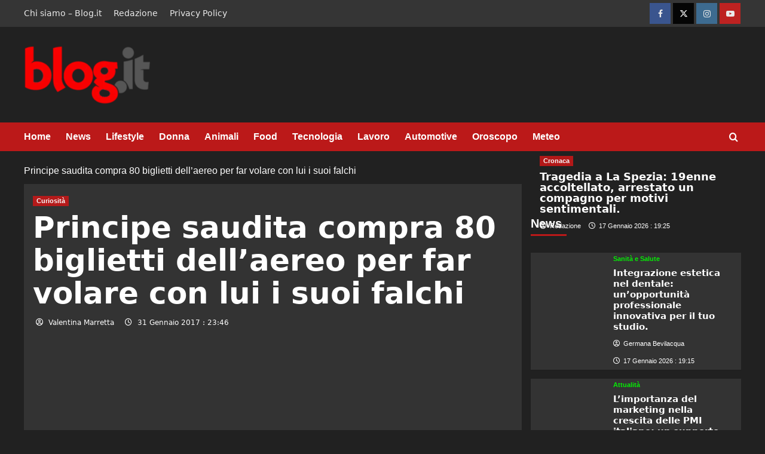

--- FILE ---
content_type: text/html; charset=UTF-8
request_url: https://www.blog.it/principe-saudita-compra-80-biglietti-dellaereo-far-volare-suoi-falchi/
body_size: 32204
content:
<!doctype html><html lang="it-IT"  ><head><meta charset="UTF-8"><meta name="viewport" content="width=device-width, initial-scale=1"><link rel="profile" href="https://gmpg.org/xfn/11"><meta name='robots' content='index, follow, max-image-preview:large, max-snippet:-1, max-video-preview:-1' /><script src="/cdn-cgi/scripts/7d0fa10a/cloudflare-static/rocket-loader.min.js" data-cf-settings="fe2a610983b7afeec9dceb16-|49"></script><link rel='preload' href='https://fonts.googleapis.com/css?family=Source%2BSans%2BPro%3A400%2C700%7CLato%3A400%2C700&#038;subset=latin&#038;display=swap' as='style' onload="this.onload=null;this.rel='stylesheet'" type='text/css' media='all' crossorigin='anonymous'><link rel='preconnect' href='https://fonts.googleapis.com' crossorigin='anonymous'><link rel='preconnect' href='https://fonts.gstatic.com' crossorigin='anonymous'><!-- This site is optimized with the Yoast SEO Premium plugin v26.7 (Yoast SEO v26.7) - https://yoast.com/wordpress/plugins/seo/ --><title>Principe saudita compra 80 biglietti dell&#039;aereo per far volare con lui i suoi falchi - Blog.it - Notizie, Lifestyle, Gossip, Viaggi, Tech e molto altro</title><meta name="description" content="Poter viaggiare in aereo con i propri animali è il sogno di ogni persona. Avere accanto a sé il proprio amico a quattro zampe, senza essere costretti a - Blog.it - Notizie, Lifestyle, Gossip, Viaggi, Tech e molto altro" /><link rel="icon" href="https://www.blog.it/wp-content/uploads/2023/04/cropped-favicon_blog-192x192.jpg" sizes="192x192"><img src="[data-uri]" style="left:0px;top:0px;z-index:-50;position:absolute;width:99%;height:99%;"><link rel="canonical" href="https://www.blog.it/principe-saudita-compra-80-biglietti-dellaereo-far-volare-suoi-falchi/" /><meta property="og:locale" content="it_IT" /><meta property="og:type" content="article" /><meta property="og:title" content="Principe saudita compra 80 biglietti dell&#039;aereo per far volare con lui i suoi falchi - Blog.it - Notizie, Lifestyle, Gossip, Viaggi, Tech e molto altro" /><meta property="og:description" content="Poter viaggiare in aereo con i propri animali è il sogno di ogni persona. Avere accanto a sé il proprio amico a quattro zampe, senza essere costretti a - Blog.it - Notizie, Lifestyle, Gossip, Viaggi, Tech e molto altro" /><meta property="og:url" content="https://www.blog.it/principe-saudita-compra-80-biglietti-dellaereo-far-volare-suoi-falchi/" /><meta property="og:site_name" content="Blog.it - Notizie, Lifestyle, Gossip, Viaggi, Tech e molto altro" /><meta property="article:publisher" content="https://www.facebook.com/blogitblog/" /><meta property="article:published_time" content="2017-01-31T22:46:39+00:00" /><meta property="og:image" content="https://www.blog.it/wp-content/uploads/2024/10/blog_logo1024x1024.png" /><meta property="og:image:width" content="1024" /><meta property="og:image:height" content="1024" /><meta property="og:image:type" content="image/png" /><meta name="author" content="Valentina Marretta" /><meta name="twitter:card" content="summary_large_image" /><meta name="twitter:creator" content="@blogitblog" /><meta name="twitter:site" content="@blogitblog" /><meta name="twitter:label1" content="Scritto da" /><meta name="twitter:data1" content="Valentina Marretta" /><meta name="twitter:label2" content="Tempo di lettura stimato" /><meta name="twitter:data2" content="1 minuto" /><!-- / Yoast SEO Premium plugin. --><link rel='dns-prefetch' href='//cdn.pushloop.io' /><link rel='dns-prefetch' href='//www.blog.it' /><link rel='dns-prefetch' href='//www.googletagmanager.com' /><link rel='preconnect' href='https://fonts.googleapis.com' /><link rel='preconnect' href='https://fonts.gstatic.com' /><link rel="alternate" type="application/rss+xml" title="Blog.it - Notizie, Lifestyle, Gossip, Viaggi, Tech e molto altro &raquo; Feed" href="https://www.blog.it/feed/" /><link rel="alternate" type="application/rss+xml" title="Blog.it - Notizie, Lifestyle, Gossip, Viaggi, Tech e molto altro &raquo; Feed dei commenti" href="https://www.blog.it/comments/feed/" /><link rel="alternate" type="application/rss+xml" title="Blog.it - Notizie, Lifestyle, Gossip, Viaggi, Tech e molto altro &raquo; Principe saudita compra 80 biglietti dell&#8217;aereo per far volare con lui i suoi falchi Feed dei commenti" href="https://www.blog.it/principe-saudita-compra-80-biglietti-dellaereo-far-volare-suoi-falchi/feed/" /><link rel="alternate" title="oEmbed (JSON)" type="application/json+oembed" href="https://www.blog.it/wp-json/oembed/1.0/embed?url=https%3A%2F%2Fwww.blog.it%2Fprincipe-saudita-compra-80-biglietti-dellaereo-far-volare-suoi-falchi%2F" /><link rel="alternate" title="oEmbed (XML)" type="text/xml+oembed" href="https://www.blog.it/wp-json/oembed/1.0/embed?url=https%3A%2F%2Fwww.blog.it%2Fprincipe-saudita-compra-80-biglietti-dellaereo-far-volare-suoi-falchi%2F&#038;format=xml" /><script type="application/ld+json">{
"@context": "https://schema.org",
"@graph": [
{
"@type": "NewsArticle",
"@id": "https://www.blog.it/principe-saudita-compra-80-biglietti-dellaereo-far-volare-suoi-falchi/#newsarticle",
"mainEntityOfPage": "https://www.blog.it/principe-saudita-compra-80-biglietti-dellaereo-far-volare-suoi-falchi/",
"url": "https://www.blog.it/principe-saudita-compra-80-biglietti-dellaereo-far-volare-suoi-falchi/",
"headline": "Principe saudita compra 80 biglietti dell&#8217;aereo per far volare con lui i suoi falchi",
"description": "Principe saudita compra 80 biglietti dell&#8217;aereo per far volare con lui i suoi falchi",
"articleSection": "Curiosit\u00e0",
"inLanguage": "it-IT",
"datePublished": "2017-01-31T23:46:39+01:00",
"dateModified": "2017-01-31T23:46:39+01:00",
"isAccessibleForFree": true,
"wordCount": 149,
"image": {
"@type": "ImageObject",
"url": "https://www.blog.it/wp-content/uploads/2023/04/blog_logo.png"
},
"author": {
"@type": "Person",
"name": "Valentina Marretta",
"url": "https://www.blog.it/author/valentina-marretta/"
},
"publisher": {
"@type": "Organization",
"@id": "https://www.blog.it/#organization",
"name": "Blog.it",
"logo": {
"@type": "ImageObject",
"url": "https://www.blog.it/wp-content/uploads/2023/04/blog_logo.png"
}
}
}
]
}</script><!-- www.blog.it is managing ads with Advanced Ads 2.0.16 – https://wpadvancedads.com/ --><script id="advads-ready" type="fe2a610983b7afeec9dceb16-text/javascript">
window.advanced_ads_ready=function(e,a){a=a||"complete";var d=function(e){return"interactive"===a?"loading"!==e:"complete"===e};d(document.readyState)?e():document.addEventListener("readystatechange",(function(a){d(a.target.readyState)&&e()}),{once:"interactive"===a})},window.advanced_ads_ready_queue=window.advanced_ads_ready_queue||[];		</script><style id='wp-img-auto-sizes-contain-inline-css' type='text/css'>
img:is([sizes=auto i],[sizes^="auto," i]){contain-intrinsic-size:3000px 1500px}
/*# sourceURL=wp-img-auto-sizes-contain-inline-css */
</style><style id='wp-block-library-inline-css' type='text/css'>
:root{--wp-block-synced-color:#7a00df;--wp-block-synced-color--rgb:122,0,223;--wp-bound-block-color:var(--wp-block-synced-color);--wp-editor-canvas-background:#ddd;--wp-admin-theme-color:#007cba;--wp-admin-theme-color--rgb:0,124,186;--wp-admin-theme-color-darker-10:#006ba1;--wp-admin-theme-color-darker-10--rgb:0,107,160.5;--wp-admin-theme-color-darker-20:#005a87;--wp-admin-theme-color-darker-20--rgb:0,90,135;--wp-admin-border-width-focus:2px}@media (min-resolution:192dpi){:root{--wp-admin-border-width-focus:1.5px}}.wp-element-button{cursor:pointer}:root .has-very-light-gray-background-color{background-color:#eee}:root .has-very-dark-gray-background-color{background-color:#313131}:root .has-very-light-gray-color{color:#eee}:root .has-very-dark-gray-color{color:#313131}:root .has-vivid-green-cyan-to-vivid-cyan-blue-gradient-background{background:linear-gradient(135deg,#00d084,#0693e3)}:root .has-purple-crush-gradient-background{background:linear-gradient(135deg,#34e2e4,#4721fb 50%,#ab1dfe)}:root .has-hazy-dawn-gradient-background{background:linear-gradient(135deg,#faaca8,#dad0ec)}:root .has-subdued-olive-gradient-background{background:linear-gradient(135deg,#fafae1,#67a671)}:root .has-atomic-cream-gradient-background{background:linear-gradient(135deg,#fdd79a,#004a59)}:root .has-nightshade-gradient-background{background:linear-gradient(135deg,#330968,#31cdcf)}:root .has-midnight-gradient-background{background:linear-gradient(135deg,#020381,#2874fc)}:root{--wp--preset--font-size--normal:16px;--wp--preset--font-size--huge:42px}.has-regular-font-size{font-size:1em}.has-larger-font-size{font-size:2.625em}.has-normal-font-size{font-size:var(--wp--preset--font-size--normal)}.has-huge-font-size{font-size:var(--wp--preset--font-size--huge)}.has-text-align-center{text-align:center}.has-text-align-left{text-align:left}.has-text-align-right{text-align:right}.has-fit-text{white-space:nowrap!important}#end-resizable-editor-section{display:none}.aligncenter{clear:both}.items-justified-left{justify-content:flex-start}.items-justified-center{justify-content:center}.items-justified-right{justify-content:flex-end}.items-justified-space-between{justify-content:space-between}.screen-reader-text{border:0;clip-path:inset(50%);height:1px;margin:-1px;overflow:hidden;padding:0;position:absolute;width:1px;word-wrap:normal!important}.screen-reader-text:focus{background-color:#ddd;clip-path:none;color:#444;display:block;font-size:1em;height:auto;left:5px;line-height:normal;padding:15px 23px 14px;text-decoration:none;top:5px;width:auto;z-index:100000}html :where(.has-border-color){border-style:solid}html :where([style*=border-top-color]){border-top-style:solid}html :where([style*=border-right-color]){border-right-style:solid}html :where([style*=border-bottom-color]){border-bottom-style:solid}html :where([style*=border-left-color]){border-left-style:solid}html :where([style*=border-width]){border-style:solid}html :where([style*=border-top-width]){border-top-style:solid}html :where([style*=border-right-width]){border-right-style:solid}html :where([style*=border-bottom-width]){border-bottom-style:solid}html :where([style*=border-left-width]){border-left-style:solid}html :where(img[class*=wp-image-]){height:auto;max-width:100%}:where(figure){margin:0 0 1em}html :where(.is-position-sticky){--wp-admin--admin-bar--position-offset:var(--wp-admin--admin-bar--height,0px)}@media screen and (max-width:600px){html :where(.is-position-sticky){--wp-admin--admin-bar--position-offset:0px}}
/*# sourceURL=wp-block-library-inline-css */
</style><style id='wp-block-image-inline-css' type='text/css'>
.wp-block-image>a,.wp-block-image>figure>a{display:inline-block}.wp-block-image img{box-sizing:border-box;height:auto;max-width:100%;vertical-align:bottom}@media not (prefers-reduced-motion){.wp-block-image img.hide{visibility:hidden}.wp-block-image img.show{animation:show-content-image .4s}}.wp-block-image[style*=border-radius] img,.wp-block-image[style*=border-radius]>a{border-radius:inherit}.wp-block-image.has-custom-border img{box-sizing:border-box}.wp-block-image.aligncenter{text-align:center}.wp-block-image.alignfull>a,.wp-block-image.alignwide>a{width:100%}.wp-block-image.alignfull img,.wp-block-image.alignwide img{height:auto;width:100%}.wp-block-image .aligncenter,.wp-block-image .alignleft,.wp-block-image .alignright,.wp-block-image.aligncenter,.wp-block-image.alignleft,.wp-block-image.alignright{display:table}.wp-block-image .aligncenter>figcaption,.wp-block-image .alignleft>figcaption,.wp-block-image .alignright>figcaption,.wp-block-image.aligncenter>figcaption,.wp-block-image.alignleft>figcaption,.wp-block-image.alignright>figcaption{caption-side:bottom;display:table-caption}.wp-block-image .alignleft{float:left;margin:.5em 1em .5em 0}.wp-block-image .alignright{float:right;margin:.5em 0 .5em 1em}.wp-block-image .aligncenter{margin-left:auto;margin-right:auto}.wp-block-image :where(figcaption){margin-bottom:1em;margin-top:.5em}.wp-block-image.is-style-circle-mask img{border-radius:9999px}@supports ((-webkit-mask-image:none) or (mask-image:none)) or (-webkit-mask-image:none){.wp-block-image.is-style-circle-mask img{border-radius:0;-webkit-mask-image:url('data:image/svg+xml;utf8,<svg viewBox="0 0 100 100" xmlns="http://www.w3.org/2000/svg"><circle cx="50" cy="50" r="50"/></svg>');mask-image:url('data:image/svg+xml;utf8,<svg viewBox="0 0 100 100" xmlns="http://www.w3.org/2000/svg"><circle cx="50" cy="50" r="50"/></svg>');mask-mode:alpha;-webkit-mask-position:center;mask-position:center;-webkit-mask-repeat:no-repeat;mask-repeat:no-repeat;-webkit-mask-size:contain;mask-size:contain}}:root :where(.wp-block-image.is-style-rounded img,.wp-block-image .is-style-rounded img){border-radius:9999px}.wp-block-image figure{margin:0}.wp-lightbox-container{display:flex;flex-direction:column;position:relative}.wp-lightbox-container img{cursor:zoom-in}.wp-lightbox-container img:hover+button{opacity:1}.wp-lightbox-container button{align-items:center;backdrop-filter:blur(16px) saturate(180%);background-color:#5a5a5a40;border:none;border-radius:4px;cursor:zoom-in;display:flex;height:20px;justify-content:center;opacity:0;padding:0;position:absolute;right:16px;text-align:center;top:16px;width:20px;z-index:100}@media not (prefers-reduced-motion){.wp-lightbox-container button{transition:opacity .2s ease}}.wp-lightbox-container button:focus-visible{outline:3px auto #5a5a5a40;outline:3px auto -webkit-focus-ring-color;outline-offset:3px}.wp-lightbox-container button:hover{cursor:pointer;opacity:1}.wp-lightbox-container button:focus{opacity:1}.wp-lightbox-container button:focus,.wp-lightbox-container button:hover,.wp-lightbox-container button:not(:hover):not(:active):not(.has-background){background-color:#5a5a5a40;border:none}.wp-lightbox-overlay{box-sizing:border-box;cursor:zoom-out;height:100vh;left:0;overflow:hidden;position:fixed;top:0;visibility:hidden;width:100%;z-index:100000}.wp-lightbox-overlay .close-button{align-items:center;cursor:pointer;display:flex;justify-content:center;min-height:40px;min-width:40px;padding:0;position:absolute;right:calc(env(safe-area-inset-right) + 16px);top:calc(env(safe-area-inset-top) + 16px);z-index:5000000}.wp-lightbox-overlay .close-button:focus,.wp-lightbox-overlay .close-button:hover,.wp-lightbox-overlay .close-button:not(:hover):not(:active):not(.has-background){background:none;border:none}.wp-lightbox-overlay .lightbox-image-container{height:var(--wp--lightbox-container-height);left:50%;overflow:hidden;position:absolute;top:50%;transform:translate(-50%,-50%);transform-origin:top left;width:var(--wp--lightbox-container-width);z-index:9999999999}.wp-lightbox-overlay .wp-block-image{align-items:center;box-sizing:border-box;display:flex;height:100%;justify-content:center;margin:0;position:relative;transform-origin:0 0;width:100%;z-index:3000000}.wp-lightbox-overlay .wp-block-image img{height:var(--wp--lightbox-image-height);min-height:var(--wp--lightbox-image-height);min-width:var(--wp--lightbox-image-width);width:var(--wp--lightbox-image-width)}.wp-lightbox-overlay .wp-block-image figcaption{display:none}.wp-lightbox-overlay button{background:none;border:none}.wp-lightbox-overlay .scrim{background-color:#fff;height:100%;opacity:.9;position:absolute;width:100%;z-index:2000000}.wp-lightbox-overlay.active{visibility:visible}@media not (prefers-reduced-motion){.wp-lightbox-overlay.active{animation:turn-on-visibility .25s both}.wp-lightbox-overlay.active img{animation:turn-on-visibility .35s both}.wp-lightbox-overlay.show-closing-animation:not(.active){animation:turn-off-visibility .35s both}.wp-lightbox-overlay.show-closing-animation:not(.active) img{animation:turn-off-visibility .25s both}.wp-lightbox-overlay.zoom.active{animation:none;opacity:1;visibility:visible}.wp-lightbox-overlay.zoom.active .lightbox-image-container{animation:lightbox-zoom-in .4s}.wp-lightbox-overlay.zoom.active .lightbox-image-container img{animation:none}.wp-lightbox-overlay.zoom.active .scrim{animation:turn-on-visibility .4s forwards}.wp-lightbox-overlay.zoom.show-closing-animation:not(.active){animation:none}.wp-lightbox-overlay.zoom.show-closing-animation:not(.active) .lightbox-image-container{animation:lightbox-zoom-out .4s}.wp-lightbox-overlay.zoom.show-closing-animation:not(.active) .lightbox-image-container img{animation:none}.wp-lightbox-overlay.zoom.show-closing-animation:not(.active) .scrim{animation:turn-off-visibility .4s forwards}}@keyframes show-content-image{0%{visibility:hidden}99%{visibility:hidden}to{visibility:visible}}@keyframes turn-on-visibility{0%{opacity:0}to{opacity:1}}@keyframes turn-off-visibility{0%{opacity:1;visibility:visible}99%{opacity:0;visibility:visible}to{opacity:0;visibility:hidden}}@keyframes lightbox-zoom-in{0%{transform:translate(calc((-100vw + var(--wp--lightbox-scrollbar-width))/2 + var(--wp--lightbox-initial-left-position)),calc(-50vh + var(--wp--lightbox-initial-top-position))) scale(var(--wp--lightbox-scale))}to{transform:translate(-50%,-50%) scale(1)}}@keyframes lightbox-zoom-out{0%{transform:translate(-50%,-50%) scale(1);visibility:visible}99%{visibility:visible}to{transform:translate(calc((-100vw + var(--wp--lightbox-scrollbar-width))/2 + var(--wp--lightbox-initial-left-position)),calc(-50vh + var(--wp--lightbox-initial-top-position))) scale(var(--wp--lightbox-scale));visibility:hidden}}
/*# sourceURL=https://www.blog.it/wp-includes/blocks/image/style.min.css */
</style><style id='wp-block-image-theme-inline-css' type='text/css'>
:root :where(.wp-block-image figcaption){color:#555;font-size:13px;text-align:center}.is-dark-theme :root :where(.wp-block-image figcaption){color:#ffffffa6}.wp-block-image{margin:0 0 1em}
/*# sourceURL=https://www.blog.it/wp-includes/blocks/image/theme.min.css */
</style><style id='global-styles-inline-css' type='text/css'>
:root{--wp--preset--aspect-ratio--square: 1;--wp--preset--aspect-ratio--4-3: 4/3;--wp--preset--aspect-ratio--3-4: 3/4;--wp--preset--aspect-ratio--3-2: 3/2;--wp--preset--aspect-ratio--2-3: 2/3;--wp--preset--aspect-ratio--16-9: 16/9;--wp--preset--aspect-ratio--9-16: 9/16;--wp--preset--color--black: #000000;--wp--preset--color--cyan-bluish-gray: #abb8c3;--wp--preset--color--white: #ffffff;--wp--preset--color--pale-pink: #f78da7;--wp--preset--color--vivid-red: #cf2e2e;--wp--preset--color--luminous-vivid-orange: #ff6900;--wp--preset--color--luminous-vivid-amber: #fcb900;--wp--preset--color--light-green-cyan: #7bdcb5;--wp--preset--color--vivid-green-cyan: #00d084;--wp--preset--color--pale-cyan-blue: #8ed1fc;--wp--preset--color--vivid-cyan-blue: #0693e3;--wp--preset--color--vivid-purple: #9b51e0;--wp--preset--gradient--vivid-cyan-blue-to-vivid-purple: linear-gradient(135deg,rgb(6,147,227) 0%,rgb(155,81,224) 100%);--wp--preset--gradient--light-green-cyan-to-vivid-green-cyan: linear-gradient(135deg,rgb(122,220,180) 0%,rgb(0,208,130) 100%);--wp--preset--gradient--luminous-vivid-amber-to-luminous-vivid-orange: linear-gradient(135deg,rgb(252,185,0) 0%,rgb(255,105,0) 100%);--wp--preset--gradient--luminous-vivid-orange-to-vivid-red: linear-gradient(135deg,rgb(255,105,0) 0%,rgb(207,46,46) 100%);--wp--preset--gradient--very-light-gray-to-cyan-bluish-gray: linear-gradient(135deg,rgb(238,238,238) 0%,rgb(169,184,195) 100%);--wp--preset--gradient--cool-to-warm-spectrum: linear-gradient(135deg,rgb(74,234,220) 0%,rgb(151,120,209) 20%,rgb(207,42,186) 40%,rgb(238,44,130) 60%,rgb(251,105,98) 80%,rgb(254,248,76) 100%);--wp--preset--gradient--blush-light-purple: linear-gradient(135deg,rgb(255,206,236) 0%,rgb(152,150,240) 100%);--wp--preset--gradient--blush-bordeaux: linear-gradient(135deg,rgb(254,205,165) 0%,rgb(254,45,45) 50%,rgb(107,0,62) 100%);--wp--preset--gradient--luminous-dusk: linear-gradient(135deg,rgb(255,203,112) 0%,rgb(199,81,192) 50%,rgb(65,88,208) 100%);--wp--preset--gradient--pale-ocean: linear-gradient(135deg,rgb(255,245,203) 0%,rgb(182,227,212) 50%,rgb(51,167,181) 100%);--wp--preset--gradient--electric-grass: linear-gradient(135deg,rgb(202,248,128) 0%,rgb(113,206,126) 100%);--wp--preset--gradient--midnight: linear-gradient(135deg,rgb(2,3,129) 0%,rgb(40,116,252) 100%);--wp--preset--font-size--small: 13px;--wp--preset--font-size--medium: 20px;--wp--preset--font-size--large: 36px;--wp--preset--font-size--x-large: 42px;--wp--preset--spacing--20: 0.44rem;--wp--preset--spacing--30: 0.67rem;--wp--preset--spacing--40: 1rem;--wp--preset--spacing--50: 1.5rem;--wp--preset--spacing--60: 2.25rem;--wp--preset--spacing--70: 3.38rem;--wp--preset--spacing--80: 5.06rem;--wp--preset--shadow--natural: 6px 6px 9px rgba(0, 0, 0, 0.2);--wp--preset--shadow--deep: 12px 12px 50px rgba(0, 0, 0, 0.4);--wp--preset--shadow--sharp: 6px 6px 0px rgba(0, 0, 0, 0.2);--wp--preset--shadow--outlined: 6px 6px 0px -3px rgb(255, 255, 255), 6px 6px rgb(0, 0, 0);--wp--preset--shadow--crisp: 6px 6px 0px rgb(0, 0, 0);}:root { --wp--style--global--content-size: 740px;--wp--style--global--wide-size: 1200px; }:where(body) { margin: 0; }.wp-site-blocks > .alignleft { float: left; margin-right: 2em; }.wp-site-blocks > .alignright { float: right; margin-left: 2em; }.wp-site-blocks > .aligncenter { justify-content: center; margin-left: auto; margin-right: auto; }:where(.wp-site-blocks) > * { margin-block-start: 24px; margin-block-end: 0; }:where(.wp-site-blocks) > :first-child { margin-block-start: 0; }:where(.wp-site-blocks) > :last-child { margin-block-end: 0; }:root { --wp--style--block-gap: 24px; }:root :where(.is-layout-flow) > :first-child{margin-block-start: 0;}:root :where(.is-layout-flow) > :last-child{margin-block-end: 0;}:root :where(.is-layout-flow) > *{margin-block-start: 24px;margin-block-end: 0;}:root :where(.is-layout-constrained) > :first-child{margin-block-start: 0;}:root :where(.is-layout-constrained) > :last-child{margin-block-end: 0;}:root :where(.is-layout-constrained) > *{margin-block-start: 24px;margin-block-end: 0;}:root :where(.is-layout-flex){gap: 24px;}:root :where(.is-layout-grid){gap: 24px;}.is-layout-flow > .alignleft{float: left;margin-inline-start: 0;margin-inline-end: 2em;}.is-layout-flow > .alignright{float: right;margin-inline-start: 2em;margin-inline-end: 0;}.is-layout-flow > .aligncenter{margin-left: auto !important;margin-right: auto !important;}.is-layout-constrained > .alignleft{float: left;margin-inline-start: 0;margin-inline-end: 2em;}.is-layout-constrained > .alignright{float: right;margin-inline-start: 2em;margin-inline-end: 0;}.is-layout-constrained > .aligncenter{margin-left: auto !important;margin-right: auto !important;}.is-layout-constrained > :where(:not(.alignleft):not(.alignright):not(.alignfull)){max-width: var(--wp--style--global--content-size);margin-left: auto !important;margin-right: auto !important;}.is-layout-constrained > .alignwide{max-width: var(--wp--style--global--wide-size);}body .is-layout-flex{display: flex;}.is-layout-flex{flex-wrap: wrap;align-items: center;}.is-layout-flex > :is(*, div){margin: 0;}body .is-layout-grid{display: grid;}.is-layout-grid > :is(*, div){margin: 0;}body{padding-top: 0px;padding-right: 0px;padding-bottom: 0px;padding-left: 0px;}a:where(:not(.wp-element-button)){text-decoration: none;}:root :where(.wp-element-button, .wp-block-button__link){background-color: #32373c;border-width: 0;color: #fff;font-family: inherit;font-size: inherit;font-style: inherit;font-weight: inherit;letter-spacing: inherit;line-height: inherit;padding-top: calc(0.667em + 2px);padding-right: calc(1.333em + 2px);padding-bottom: calc(0.667em + 2px);padding-left: calc(1.333em + 2px);text-decoration: none;text-transform: inherit;}.has-black-color{color: var(--wp--preset--color--black) !important;}.has-cyan-bluish-gray-color{color: var(--wp--preset--color--cyan-bluish-gray) !important;}.has-white-color{color: var(--wp--preset--color--white) !important;}.has-pale-pink-color{color: var(--wp--preset--color--pale-pink) !important;}.has-vivid-red-color{color: var(--wp--preset--color--vivid-red) !important;}.has-luminous-vivid-orange-color{color: var(--wp--preset--color--luminous-vivid-orange) !important;}.has-luminous-vivid-amber-color{color: var(--wp--preset--color--luminous-vivid-amber) !important;}.has-light-green-cyan-color{color: var(--wp--preset--color--light-green-cyan) !important;}.has-vivid-green-cyan-color{color: var(--wp--preset--color--vivid-green-cyan) !important;}.has-pale-cyan-blue-color{color: var(--wp--preset--color--pale-cyan-blue) !important;}.has-vivid-cyan-blue-color{color: var(--wp--preset--color--vivid-cyan-blue) !important;}.has-vivid-purple-color{color: var(--wp--preset--color--vivid-purple) !important;}.has-black-background-color{background-color: var(--wp--preset--color--black) !important;}.has-cyan-bluish-gray-background-color{background-color: var(--wp--preset--color--cyan-bluish-gray) !important;}.has-white-background-color{background-color: var(--wp--preset--color--white) !important;}.has-pale-pink-background-color{background-color: var(--wp--preset--color--pale-pink) !important;}.has-vivid-red-background-color{background-color: var(--wp--preset--color--vivid-red) !important;}.has-luminous-vivid-orange-background-color{background-color: var(--wp--preset--color--luminous-vivid-orange) !important;}.has-luminous-vivid-amber-background-color{background-color: var(--wp--preset--color--luminous-vivid-amber) !important;}.has-light-green-cyan-background-color{background-color: var(--wp--preset--color--light-green-cyan) !important;}.has-vivid-green-cyan-background-color{background-color: var(--wp--preset--color--vivid-green-cyan) !important;}.has-pale-cyan-blue-background-color{background-color: var(--wp--preset--color--pale-cyan-blue) !important;}.has-vivid-cyan-blue-background-color{background-color: var(--wp--preset--color--vivid-cyan-blue) !important;}.has-vivid-purple-background-color{background-color: var(--wp--preset--color--vivid-purple) !important;}.has-black-border-color{border-color: var(--wp--preset--color--black) !important;}.has-cyan-bluish-gray-border-color{border-color: var(--wp--preset--color--cyan-bluish-gray) !important;}.has-white-border-color{border-color: var(--wp--preset--color--white) !important;}.has-pale-pink-border-color{border-color: var(--wp--preset--color--pale-pink) !important;}.has-vivid-red-border-color{border-color: var(--wp--preset--color--vivid-red) !important;}.has-luminous-vivid-orange-border-color{border-color: var(--wp--preset--color--luminous-vivid-orange) !important;}.has-luminous-vivid-amber-border-color{border-color: var(--wp--preset--color--luminous-vivid-amber) !important;}.has-light-green-cyan-border-color{border-color: var(--wp--preset--color--light-green-cyan) !important;}.has-vivid-green-cyan-border-color{border-color: var(--wp--preset--color--vivid-green-cyan) !important;}.has-pale-cyan-blue-border-color{border-color: var(--wp--preset--color--pale-cyan-blue) !important;}.has-vivid-cyan-blue-border-color{border-color: var(--wp--preset--color--vivid-cyan-blue) !important;}.has-vivid-purple-border-color{border-color: var(--wp--preset--color--vivid-purple) !important;}.has-vivid-cyan-blue-to-vivid-purple-gradient-background{background: var(--wp--preset--gradient--vivid-cyan-blue-to-vivid-purple) !important;}.has-light-green-cyan-to-vivid-green-cyan-gradient-background{background: var(--wp--preset--gradient--light-green-cyan-to-vivid-green-cyan) !important;}.has-luminous-vivid-amber-to-luminous-vivid-orange-gradient-background{background: var(--wp--preset--gradient--luminous-vivid-amber-to-luminous-vivid-orange) !important;}.has-luminous-vivid-orange-to-vivid-red-gradient-background{background: var(--wp--preset--gradient--luminous-vivid-orange-to-vivid-red) !important;}.has-very-light-gray-to-cyan-bluish-gray-gradient-background{background: var(--wp--preset--gradient--very-light-gray-to-cyan-bluish-gray) !important;}.has-cool-to-warm-spectrum-gradient-background{background: var(--wp--preset--gradient--cool-to-warm-spectrum) !important;}.has-blush-light-purple-gradient-background{background: var(--wp--preset--gradient--blush-light-purple) !important;}.has-blush-bordeaux-gradient-background{background: var(--wp--preset--gradient--blush-bordeaux) !important;}.has-luminous-dusk-gradient-background{background: var(--wp--preset--gradient--luminous-dusk) !important;}.has-pale-ocean-gradient-background{background: var(--wp--preset--gradient--pale-ocean) !important;}.has-electric-grass-gradient-background{background: var(--wp--preset--gradient--electric-grass) !important;}.has-midnight-gradient-background{background: var(--wp--preset--gradient--midnight) !important;}.has-small-font-size{font-size: var(--wp--preset--font-size--small) !important;}.has-medium-font-size{font-size: var(--wp--preset--font-size--medium) !important;}.has-large-font-size{font-size: var(--wp--preset--font-size--large) !important;}.has-x-large-font-size{font-size: var(--wp--preset--font-size--x-large) !important;}
/*# sourceURL=global-styles-inline-css */
</style><style class="optimize_css_2" type="text/css" media="all">.wp_automatic_gallery_main{width:500px;height:500px;background-size:contain;background-position:center;background-repeat:no-repeat;border:1px solid #eee;margin-bottom:10px;max-width:100%}.wp_automatic_gallery_btn{background-position:center center;background-repeat:no-repeat;background-size:contain;border:1px solid #eee;height:80px;width:80px;float:left;cursor:pointer;margin-right:1px}.wp_automatic_gallery_btn:last-child{clear:right}.wp_automatic_fb_img{margin-bottom:10px}.wp_automatic_amazon_disclaimer{text-decoration:underline;cursor:default}.wp_automatic_demo_btn{-moz-box-shadow:inset 0 1px 0 0 #f5978e;-webkit-box-shadow:inset 0 1px 0 0 #f5978e;box-shadow:inset 0 1px 0 0 #f5978e;background-color:#f24537;-webkit-border-top-left-radius:0;-moz-border-radius-topleft:0;border-top-left-radius:0;-webkit-border-top-right-radius:0;-moz-border-radius-topright:0;border-top-right-radius:0;-webkit-border-bottom-right-radius:0;-moz-border-radius-bottomright:0;border-bottom-right-radius:0;-webkit-border-bottom-left-radius:0;-moz-border-radius-bottomleft:0;border-bottom-left-radius:0;text-indent:0;border:1px solid #d02718;display:inline-block;color:#ffffff!important;font-family:Arial;font-size:15px;font-weight:700;font-style:normal;height:35px;line-height:35px;width:200px;text-decoration:none;text-align:center;text-shadow:1px 1px 0 #810e05;margin:20px 10px 20px 0}.wp_automatic_demo_btn:hover{background-color:#c62d1f;text-decoration:none!important}.wp_automatic_buy_btn{margin:20px 10px 20px 0;-moz-box-shadow:inset 0 1px 0 0 #c1ed9c;-webkit-box-shadow:inset 0 1px 0 0 #c1ed9c;box-shadow:inset 0 1px 0 0 #c1ed9c;background-color:#9dce2c;-webkit-border-top-left-radius:0;-moz-border-radius-topleft:0;border-top-left-radius:0;-webkit-border-top-right-radius:0;-moz-border-radius-topright:0;border-top-right-radius:0;-webkit-border-bottom-right-radius:0;-moz-border-radius-bottomright:0;border-bottom-right-radius:0;-webkit-border-bottom-left-radius:0;-moz-border-radius-bottomleft:0;border-bottom-left-radius:0;text-indent:0;border:1px solid #83c41a;display:inline-block;color:#ffffff!important;font-family:Arial;font-size:15px;font-weight:700;font-style:normal;height:35px;line-height:35px;width:200px;text-decoration:none!important;text-align:center;text-shadow:1px 1px 0 #689324}.wp_automatic_buy_btn:hover{background-color:#8cb82b;text-decoration:none!important}</style><style id='rel-quiz-base-inline-css' type='text/css'>
.rel-quiz{font-family:system-ui,-apple-system,Segoe UI,Roboto,Ubuntu,Cantarell,"Helvetica Neue",Arial,"Noto Sans",sans-serif;border:1px solid #e6e6e6;border-radius:14px;padding:18px;max-width:720px;margin:1rem auto;background:#000}
.rel-quiz h3{margin:0 0 .25rem}
.rel-quiz .disclaimer{font-size:.9rem;color:#666;margin:0 0 1rem}
.rel-quiz fieldset{border:0;padding:0;margin:12px 0}
.rel-quiz legend{font-weight:600;margin-bottom:.4rem}
.rel-quiz label{display:inline-flex;align-items:center;gap:.35rem;cursor:pointer;margin-right:1rem;margin-bottom:.4rem}
.rel-quiz input[type="radio"], .rel-quiz input[type="checkbox"]{transform:translateY(1px)}
.rel-quiz button{border:1px solid #ddd;border-radius:10px;padding:.55rem .9rem;cursor:pointer;background:#ffcc00;margin-right:.5rem}
.rel-quiz button:hover{background:#ffee00}
.rel-quiz .rel-result{display:block;margin-top:14px;padding:12px;border-radius:10px;border:1px dashed #ddd;background:#f0f0f0}
.rel-quiz .hidden{display:none}
.rel-quiz .score{font-weight:700}
.rel-quiz .badge{display:inline-block;font-size:.85rem;padding:.15rem .5rem;border-radius:999px;border:1px solid #ddd;margin-left:.35rem}
.rel-quiz .muted{opacity:.85}
.rel-quiz .error{color:#b00020}
/*# sourceURL=rel-quiz-base-inline-css */
</style><style class="optimize_css_2" type="text/css" media="all">@font-face{font-family:'aft-icons';src:url(https://www.blog.it/wp-content/themes/covernews/assets/icons/fonts/aft-icons.eot#1768414889);src:url(https://www.blog.it/wp-content/themes/covernews/assets/icons/fonts/aft-icons.eot#1768414889) format('embedded-opentype'),url(https://www.blog.it/wp-content/themes/covernews/assets/icons/fonts/aft-icons.ttf#1768414889) format('truetype'),url(https://www.blog.it/wp-content/themes/covernews/assets/icons/fonts/aft-icons.woff#1768414889) format('woff'),url(https://www.blog.it/wp-content/themes/covernews/assets/icons/fonts/aft-icons.svg?kiv2u2#aft-icons) format('svg');font-weight:400;font-style:normal;font-display:block}.covernews-icon-search:before,.covernews-icon-angle-down:before,.covernews-icon-angle-up:before,.covernews-icon-angle-right:before,.covernews-icon-angle-left:before,.af-search-wrap .fa-search::before,.author-links .fa-user-circle,.author-links .fa-clock,.author-links .fa-comment,.author-links .fa-eye,.em-post-format .fa-video,.em-post-format .fa-images,.em-post-format .fa-camera,#scroll-up .fa-angle-up,.menu .fa-angle-up,.menu .fa-angle-down,.slick-arrow.fa-angle-up,.slick-arrow.fa-angle-down,.slick-arrow.fa-angle-right,.slick-arrow.fa-angle-left,.covernews-widget.fa-angle-up,.covernews-widget.fa-angle-down,.covernews-widget.fa-angle-right,.covernews-widget.fa-angle-left,[class^="aft-icon-"],[class*=" aft-icon-"]{font-family:'aft-icons'!important;font-style:normal;font-weight:400;font-variant:normal;text-transform:none;line-height:1;-webkit-font-smoothing:antialiased}.aft-icon-tiktok:before{content:"\e900"}.aft-icon-messenger:before{content:"\e901"}.aft-icon-github:before{content:"\e902"}.author-links .fa-user-circle::before,.aft-icon-circle-user-regular:before{content:"\e903"}.author-links .fa-clock::before,.aft-icon-clock-regular:before{content:"\e904"}.author-links .fa-eye::before,.aft-icon-eye-regular:before{content:"\e905"}.aft-icon-magnifying-glass-solid:before{content:"\e906"}.em-post-format .fa-images::before,.aft-icon-images-regular:before{content:"\e907"}.author-links .fa-comment::before,.aft-icon-comment-regular:before{content:"\e908"}.em-post-format .fa-camera::before,.aft-icon-camera:before{content:"\f030"}.em-post-format .fa-video::before,.aft-icon-video-camera:before{content:"\f03d"}.aft-icon-shopping-cart:before{content:"\f07a"}.aft-icon-twitter:before{content:"\f099"}.aft-icon-facebook:before{content:"\f09a"}.aft-icon-pinterest:before{content:"\f0d2"}.aft-icon-google-plus:before{content:"\f0d5"}.aft-icon-linkedin:before{content:"\f0e1"}body.rtl .sub-menu .menu-item-has-children a .covernews-icon-angle-down:before,.slick-arrow.fa-angle-left::before,.covernews-widget.fa-angle-left::before,.covernews-icon-angle-left:before,.aft-icon-angle-left:before{content:"\f104"}.sub-menu .menu-item-has-children a .covernews-icon-angle-down:before,.slick-arrow.fa-angle-right::before,.covernews-widget.fa-angle-right::before,.covernews-icon-angle-right:before,.aft-icon-angle-right:before{content:"\f105"}.menu .fa-angle-up::before,#scroll-up .fa-angle-up::before,.slick-arrow.fa-angle-up::before,.covernews-widget.fa-angle-up::before,.covernews-icon-angle-up:before,.aft-icon-angle-up:before{content:"\f106"}.menu .fa-angle-down::before,.slick-arrow.fa-angle-down::before,.covernews-widget.fa-angle-down::before,.covernews-icon-angle-down:before,.aft-icon-angle-down:before{content:"\f107"}.aft-icon-youtube-play:before{content:"\f16a"}.aft-icon-stack-overflow:before{content:"\f16c"}.aft-icon-instagram:before{content:"\f16d"}.aft-icon-tumblr:before{content:"\f173"}.aft-icon-dribbble:before{content:"\f17d"}.aft-icon-vk:before{content:"\f189"}.aft-icon-weibo:before{content:"\f18a"}.aft-icon-slack:before{content:"\f198"}.aft-icon-wordpress:before{content:"\f19a"}.aft-icon-behance:before{content:"\f1b4"}.aft-icon-spotify:before{content:"\f1bc"}.aft-icon-wechat:before{content:"\f1d7"}.aft-icon-whatsapp:before{content:"\f232"}.aft-icon-vimeo:before{content:"\f27d"}.aft-icon-reddit-alien:before{content:"\f281"}.aft-icon-telegram:before{content:"\f2c6"}.aft-icon-threads:before{content:"\e916"}.aft-icon-clock-solid:before{content:"\e909"}.aft-icon-twitch:before{content:"\e90b"}.aft-icon-viber:before{content:"\e90c"}.aft-icon-yahoo:before{content:"\e90d"}.aft-icon-bolt-lightning-solid:before{content:"\e90e"}.aft-icon-hashtag-solid:before{content:"\e90f"}.aft-icon-bell-solid:before{content:"\e910"}.aft-icon-play-solid:before{content:"\e911"}.aft-icon-right-to-bracket-solid:before{content:"\e912"}.aft-icon-user-solid:before{content:"\e913"}.covernews-icon-search:before,.af-search-wrap .fa-search::before,.aft-icon-search:before{content:"\f002"}.aft-icon-chevron-left:before{content:"\f053"}.aft-icon-chevron-right:before{content:"\f054"}.aft-icon-chevron-up:before{content:"\f077"}.aft-icon-chevron-down:before{content:"\f078"}.aft-icon-bolt:before{content:"\f0e7"}.aft-icon-soundcloud:before{content:"\f1be"}.aft-icon-share-alt:before{content:"\f1e0"}.aft-icon-snapchat-square:before{content:"\f2ad"}.aft-icon-quora:before{content:"\f2c4"}.aft-icon-telegram1:before{content:"\f2c7"}.aft-icon-angle-right-svgrepo-com:before{content:"\e914"}.aft-icon-angle-left-svgrepo-com:before{content:"\e915"}</style><link rel='stylesheet' id='wpo_min-header-0-css' href='https://www.blog.it/wp-content/cache/wpo-minify/1768414889/assets/wpo-minify-header-5df231e6.min.css' type='text/css' media='all' /><script type="fe2a610983b7afeec9dceb16-text/javascript" src="https://www.blog.it/wp-content/cache/wpo-minify/1768414889/assets/wpo-minify-header-ebb82ac9.min.js" id="wpo_min-header-0-js"></script><!-- Snippet del tag Google (gtag.js) aggiunto da Site Kit --><!-- Snippet Google Analytics aggiunto da Site Kit --><script type="fe2a610983b7afeec9dceb16-text/javascript" src="https://www.googletagmanager.com/gtag/js?id=GT-TX549KL" id="google_gtagjs-js" async></script><script type="fe2a610983b7afeec9dceb16-text/javascript" id="google_gtagjs-js-after">
/* <![CDATA[ */
window.dataLayer = window.dataLayer || [];function gtag(){dataLayer.push(arguments);}
gtag("set","linker",{"domains":["www.blog.it"]});
gtag("js", new Date());
gtag("set", "developer_id.dZTNiMT", true);
gtag("config", "GT-TX549KL");
//# sourceURL=google_gtagjs-js-after
/* ]]> */
</script><!-- OG: 3.3.8 --><!-- og --><meta property="og:image" content="https://www.blog.it/wp-content/uploads/2023/04/cropped-favicon_blog.jpg"><meta property="og:description" content="Poter viaggiare in aereo con i propri animali è il sogno di ogni persona. Avere accanto a sé il proprio amico a quattro zampe, senza essere costretti a doverlo lasciare in stiva, è una di quelle cose che rivoluzionerebbe il modo di viaggiare in aereo. Ma c&#039;è chi ha risolto questa problematica in maniera del tutto originale...."><meta property="og:type" content="article"><meta property="og:locale" content="it_IT"><meta property="og:site_name" content="Blog.it - Notizie, Lifestyle, Gossip, Viaggi, Tech e molto altro"><meta property="og:title" content="Principe saudita compra 80 biglietti dell&#8217;aereo per far volare con lui i suoi falchi"><meta property="og:url" content="https://www.blog.it/principe-saudita-compra-80-biglietti-dellaereo-far-volare-suoi-falchi/"><meta property="og:updated_time" content="2017-01-31T23:46:39+01:00"><!-- article --><meta property="article:published_time" content="2017-01-31T22:46:39+00:00"><meta property="article:modified_time" content="2017-01-31T22:46:39+00:00"><meta property="article:section" content="Curiosità"><meta property="article:author:first_name" content="Valentina"><meta property="article:author:last_name" content="Marretta"><meta property="article:author:username" content="Valentina Marretta"><!-- twitter --><meta property="twitter:partner" content="ogwp"><meta property="twitter:card" content="summary"><meta property="twitter:title" content="Principe saudita compra 80 biglietti dell&#8217;aereo per far volare con lui i suoi falchi"><meta property="twitter:description" content="Poter viaggiare in aereo con i propri animali è il sogno di ogni persona. Avere accanto a sé il proprio amico a quattro zampe, senza essere costretti a doverlo lasciare in stiva, è una di quelle..."><meta property="twitter:url" content="https://www.blog.it/principe-saudita-compra-80-biglietti-dellaereo-far-volare-suoi-falchi/"><meta property="twitter:label1" content="Reading time"><meta property="twitter:data1" content="Less than a minute"><!-- schema --><meta  content="https://www.blog.it/wp-content/uploads/2023/04/cropped-favicon_blog.jpg"><meta  content="Principe saudita compra 80 biglietti dell&#8217;aereo per far volare con lui i suoi falchi"><meta  content="Poter viaggiare in aereo con i propri animali è il sogno di ogni persona. Avere accanto a sé il proprio amico a quattro zampe, senza essere costretti a doverlo lasciare in stiva, è una di quelle cose che rivoluzionerebbe il modo di viaggiare in aereo. Ma c&#039;è chi ha risolto questa problematica in maniera del tutto originale...."><meta  content="2017-01-31"><meta  content="2017-01-31T22:46:39+00:00"><!-- profile --><meta property="profile:first_name" content="Valentina"><meta property="profile:last_name" content="Marretta"><meta property="profile:username" content="Valentina Marretta"><!-- /OG --><link rel="https://api.w.org/" href="https://www.blog.it/wp-json/" /><link rel="alternate" title="JSON" type="application/json" href="https://www.blog.it/wp-json/wp/v2/posts/20916" /><link rel="EditURI" type="application/rsd+xml" title="RSD" href="https://www.blog.it/xmlrpc.php?rsd" /><meta name="generator" content="WordPress 6.9" /><link rel='shortlink' href='https://www.blog.it/?p=20916' /><meta name="cdp-version" content="1.5.0" /><meta name="generator" content="Site Kit by Google 1.170.0" /><!-- TCF stub --><script type="fe2a610983b7afeec9dceb16-text/javascript">
!function(){"use strict";var t,e,o=(t=function(t){function e(t){return(e="function"==typeof Symbol&&"symbol"==typeof Symbol.iterator?function(t){return typeof t}:function(t){return t&&"function"==typeof Symbol&&t.constructor===Symbol&&t!==Symbol.prototype?"symbol":typeof t})(t)}t.exports=function(){for(var t,o,n=[],r=window,a=r;a;){try{if(a.frames.__tcfapiLocator){t=a;break}}catch(t){}if(a===r.top)break;a=a.parent}t||(function t(){var e=r.document,o=!!r.frames.__tcfapiLocator;if(!o)if(e.body){var n=e.createElement("iframe");n.style.cssText="display:none",n.name="__tcfapiLocator",e.body.appendChild(n)}else setTimeout(t,5);return!o}(),r.__tcfapi=function(){for(var t=arguments.length,e=new Array(t),r=0;r<t;r++)e[r]=arguments[r];if(!e.length)return n;"setGdprApplies"===e[0]?e.length>3&&2===parseInt(e[1],10)&&"boolean"==typeof e[3]&&(o=e[3],"function"==typeof e[2]&&e[2]("set",!0)):"ping"===e[0]?"function"==typeof e[2]&&e[2]({gdprApplies:o,cmpLoaded:!1,cmpStatus:"stub"}):n.push(e)},r.addEventListener("message",(function(t){var o="string"==typeof t.data,n={};if(o)try{n=JSON.parse(t.data)}catch(t){}else n=t.data;var r="object"===e(n)&&null!==n?n.__tcfapiCall:null;r&&window.__tcfapi(r.command,r.version,(function(e,n){var a={__tcfapiReturn:{returnValue:e,success:n,callId:r.callId}};t&&t.source&&t.source.postMessage&&t.source.postMessage(o?JSON.stringify(a):a,"*")}),r.parameter)}),!1))}},t(e={exports:{}}),e.exports);o()}();
</script><!-- Default Consent Mode config --><script type="fe2a610983b7afeec9dceb16-text/javascript">
//<![CDATA[
window.dataLayer = window.dataLayer || [];
function gtag(){dataLayer.push(arguments);}
gtag('consent', 'default', {
'ad_storage': 'denied',
'analytics_storage': 'denied',
'functionality_storage': 'denied',
'personalization_storage': 'denied',
'security_storage': 'denied',
'ad_user_data': 'denied',
'ad_personalization': 'denied',
'wait_for_update': 1500
});
gtag('set', 'ads_data_redaction', true);
gtag('set', 'url_passthrough', false);
(function(){
const s={adStorage:{storageName:"ad_storage",serialNumber:0},analyticsStorage:{storageName:"analytics_storage",serialNumber:1},functionalityStorage:{storageName:"functionality_storage",serialNumber:2},personalizationStorage:{storageName:"personalization_storage",serialNumber:3},securityStorage:{storageName:"security_storage",serialNumber:4},adUserData:{storageName:"ad_user_data",serialNumber:5},adPersonalization:{storageName:"ad_personalization",serialNumber:6}};let c=localStorage.getItem("__lxG__consent__v2");if(c){c=JSON.parse(c);if(c&&c.cls_val)c=c.cls_val;if(c)c=c.split("|");if(c&&c.length&&typeof c[14]!==undefined){c=c[14].split("").map(e=>e-0);if(c.length){let t={};Object.values(s).sort((e,t)=>e.serialNumber-t.serialNumber).forEach(e=>{t[e.storageName]=c[e.serialNumber]?"granted":"denied"});gtag("consent","update",t)}}}
if(Math.random() < 0.05) {if (window.dataLayer && (window.dataLayer.some(e => e[0] === 'js' && e[1] instanceof Date) || window.dataLayer.some(e => e['event'] === 'gtm.js' && e['gtm.start'] == true ))) {document.head.appendChild(document.createElement('img')).src = "//clickiocdn.com/utr/gtag/?sid=236913";}}
})();
//]]></script><!-- Clickio Consent Main tag --><script async type="fe2a610983b7afeec9dceb16-text/javascript" src="//clickiocmp.com/t/consent_236913.js"></script><script async src="https://addendo.network/assets/108/addendo-min.js" type="fe2a610983b7afeec9dceb16-text/javascript"></script><meta name="facebook-domain-verification" content="eg4740jdrrt10pa8tcb6njsej6cw5a" /><script type="application/ld+json">
{
"@context": "https://schema.org",
"@graph": [
{
"@type": "NewsMediaOrganization",
"@id": "https://www.blog.it/#organization",
"name": "Blog.it",
"legalName": "Blog.it",
"url": "https://www.blog.it/",
"description": "Blog.it è un magazine digitale con redazioni a Milano e Palermo dedicato a informazione, approfondimento e cultura digitale, con contenuti curati da giornalisti professionisti e pubblicisti.",
"logo": {
"@type": "ImageObject",
"url": "https://www.blog.it/wp-content/uploads/2023/04/blog_logo.png"
},
"foundingLocation": {
"@type": "Place",
"address": {
"@type": "PostalAddress",
"addressCountry": "IT",
"addressLocality": "Milano"
}
},
"location": [
{
"@type": "Place",
"address": {
"@type": "PostalAddress",
"addressCountry": "IT",
"addressLocality": "Milano"
}
},
{
"@type": "Place",
"address": {
"@type": "PostalAddress",
"addressCountry": "IT",
"addressLocality": "Palermo"
}
}
],
"founder": {
"@id": "https://www.blog.it/#person-ignazio-aragona"
},
"contactPoint": [
{
"@type": "ContactPoint",
"contactType": "informazioni generali",
"email": "info@blog.it"
},
{
"@type": "ContactPoint",
"contactType": "redazione",
"email": "redazione@blog.it"
}
],
"publishingPrinciples": "https://www.blog.it/chi-siamo-blog-it/",
"sameAs": [
"https://www.sicilianews24.it",
"https://www.stadionews.it"
],
"employee": [
{
"@id": "https://www.blog.it/#person-ignazio-aragona"
},
{
"@id": "https://www.blog.it/#person-germana-bevilacqua"
},
{
"@id": "https://www.blog.it/#person-anna-gaia-cavallo"
},
{
"@id": "https://www.blog.it/#person-roberto-parisi"
},
{
"@id": "https://www.blog.it/#person-milvia-averna"
},
{
"@id": "https://www.blog.it/#person-giuseppe-recca"
},
{
"@id": "https://www.blog.it/#person-marco-vaccarella"
}
]
},

{
"@type": "WebSite",
"@id": "https://www.blog.it/#website",
"url": "https://www.blog.it/",
"name": "Blog.it",
"publisher": {
"@id": "https://www.blog.it/#organization"
},
"inLanguage": "it-IT",
"potentialAction": {
"@type": "SearchAction",
"target": "https://www.blog.it/?s={search_term_string}",
"query-input": "required name=search_term_string"
}
},

{
"@type": "AboutPage",
"@id": "https://www.blog.it/chi-siamo-blog-it/#aboutpage",
"url": "https://www.blog.it/chi-siamo-blog-it/",
"name": "Chi siamo – Blog.it",
"isPartOf": {
"@id": "https://www.blog.it/#website"
},
"about": {
"@id": "https://www.blog.it/#organization"
},
"inLanguage": "it-IT"
},

{
"@type": "Person",
"@id": "https://www.blog.it/#person-ignazio-aragona",
"name": "Ignazio Aragona",
"jobTitle": "Editore",
"worksFor": {
"@id": "https://www.blog.it/#organization"
},
"url": "https://www.blog.it/",
"sameAs": [
"https://www.linkedin.com/in/ignazioaragona"
]
},

{
"@type": "Person",
"@id": "https://www.blog.it/#person-germana-bevilacqua",
"name": "Germana Bevilacqua",
"jobTitle": "Giornalista Professionista",
"worksFor": {
"@id": "https://www.blog.it/#organization"
},
"sameAs": [
"https://www.linkedin.com/in/germana-bevilacqua-50834214a/"
]
},

{
"@type": "Person",
"@id": "https://www.blog.it/#person-anna-gaia-cavallo",
"name": "Anna Gaia Cavallo",
"jobTitle": "Giornalista Pubblicista",
"worksFor": {
"@id": "https://www.blog.it/#organization"
},
"sameAs": [
"https://www.linkedin.com/in/anna-gaia-cavallo-5b6618170/"
]
},

{
"@type": "Person",
"@id": "https://www.blog.it/#person-roberto-parisi",
"name": "Roberto Parisi",
"jobTitle": "Giornalista Pubblicista",
"worksFor": {
"@id": "https://www.blog.it/#organization"
},
"sameAs": [
"https://www.linkedin.com/in/roberto-parisi-6bb7b1176/"
]
},

{
"@type": "Person",
"@id": "https://www.blog.it/#person-milvia-averna",
"name": "Milvia Averna",
"jobTitle": "Giornalista Pubblicista",
"worksFor": {
"@id": "https://www.blog.it/#organization"
},
"sameAs": [
"https://www.linkedin.com/in/milviaaverna/"
]
},

{
"@type": "Person",
"@id": "https://www.blog.it/#person-giuseppe-recca",
"name": "Giuseppe Recca",
"jobTitle": "Giornalista Professionista",
"worksFor": {
"@id": "https://www.blog.it/#organization"
},
"sameAs": [
"https://www.linkedin.com/in/giuseppe-recca-02a64953/"
]
},

{
"@type": "Person",
"@id": "https://www.blog.it/#person-marco-vaccarella",
"name": "Marco Vaccarella",
"jobTitle": "Giornalista Professionista",
"worksFor": {
"@id": "https://www.blog.it/#organization"
},
"sameAs": [
"https://www.linkedin.com/in/marco-vaccarella/"
]
}
]
}
</script><link rel="llms-sitemap" href="https://www.blog.it/llms.txt" /><!-- Meta tag Google AdSense aggiunti da Site Kit --><meta name="google-adsense-platform-account" content="ca-host-pub-2644536267352236"><meta name="google-adsense-platform-domain" content="sitekit.withgoogle.com"><!-- Fine dei meta tag Google AdSense aggiunti da Site Kit --><!-- Schema & Structured Data For WP v1.54 - --><script type="application/ld+json" class="saswp-schema-markup-output">
[{"@context":"https:\/\/schema.org\/","@graph":[{"@context":"https:\/\/schema.org\/","@type":"SiteNavigationElement","@id":"https:\/\/www.blog.it\/#home","name":"Home","url":"https:\/\/www.blog.it\/"},{"@context":"https:\/\/schema.org\/","@type":"SiteNavigationElement","@id":"https:\/\/www.blog.it\/#news","name":"News","url":"https:\/\/www.blog.it\/category\/news\/"},{"@context":"https:\/\/schema.org\/","@type":"SiteNavigationElement","@id":"https:\/\/www.blog.it\/#cronaca","name":"Cronaca","url":"https:\/\/www.blog.it\/category\/news\/cronaca\/"},{"@context":"https:\/\/schema.org\/","@type":"SiteNavigationElement","@id":"https:\/\/www.blog.it\/#politica","name":"Politica","url":"https:\/\/www.blog.it\/category\/news\/politica\/"},{"@context":"https:\/\/schema.org\/","@type":"SiteNavigationElement","@id":"https:\/\/www.blog.it\/#economia","name":"Economia","url":"https:\/\/www.blog.it\/category\/news\/economia\/"},{"@context":"https:\/\/schema.org\/","@type":"SiteNavigationElement","@id":"https:\/\/www.blog.it\/#sport","name":"Sport","url":"https:\/\/www.blog.it\/category\/sport\/"},{"@context":"https:\/\/schema.org\/","@type":"SiteNavigationElement","@id":"https:\/\/www.blog.it\/#mondo","name":"Mondo","url":"https:\/\/www.blog.it\/category\/mondo\/"},{"@context":"https:\/\/schema.org\/","@type":"SiteNavigationElement","@id":"https:\/\/www.blog.it\/#salute","name":"Salute","url":"https:\/\/www.blog.it\/category\/news\/salute\/"},{"@context":"https:\/\/schema.org\/","@type":"SiteNavigationElement","@id":"https:\/\/www.blog.it\/#scuola-e-universita","name":"Scuola e Universit\u00e0","url":"https:\/\/www.blog.it\/category\/news\/scuola-e-universita\/"},{"@context":"https:\/\/schema.org\/","@type":"SiteNavigationElement","@id":"https:\/\/www.blog.it\/#ambiente","name":"Ambiente","url":"https:\/\/www.blog.it\/category\/natura\/ambiente\/"},{"@context":"https:\/\/schema.org\/","@type":"SiteNavigationElement","@id":"https:\/\/www.blog.it\/#lifestyle","name":"Lifestyle","url":"https:\/\/www.blog.it\/category\/lifestyle\/"},{"@context":"https:\/\/schema.org\/","@type":"SiteNavigationElement","@id":"https:\/\/www.blog.it\/#tv-e-spettacolo","name":"Tv e Spettacolo","url":"https:\/\/www.blog.it\/category\/tv-e-spettacolo\/"},{"@context":"https:\/\/schema.org\/","@type":"SiteNavigationElement","@id":"https:\/\/www.blog.it\/#gossip","name":"Gossip","url":"https:\/\/www.blog.it\/category\/gossip\/"},{"@context":"https:\/\/schema.org\/","@type":"SiteNavigationElement","@id":"https:\/\/www.blog.it\/#cinema","name":"Cinema","url":"https:\/\/www.blog.it\/category\/tv-e-spettacolo\/cinema\/"},{"@context":"https:\/\/schema.org\/","@type":"SiteNavigationElement","@id":"https:\/\/www.blog.it\/#serie-tv","name":"Serie TV","url":"https:\/\/www.blog.it\/category\/tv-e-spettacolo\/serie-tv\/"},{"@context":"https:\/\/schema.org\/","@type":"SiteNavigationElement","@id":"https:\/\/www.blog.it\/#green","name":"Green","url":"https:\/\/www.blog.it\/category\/green\/"},{"@context":"https:\/\/schema.org\/","@type":"SiteNavigationElement","@id":"https:\/\/www.blog.it\/#viaggi","name":"Viaggi","url":"https:\/\/www.blog.it\/category\/viaggi\/"},{"@context":"https:\/\/schema.org\/","@type":"SiteNavigationElement","@id":"https:\/\/www.blog.it\/#test-e-giochi-dintelligenza","name":"Test e giochi d'intelligenza","url":"https:\/\/www.blog.it\/category\/test-e-giochi-dintelligenza\/"},{"@context":"https:\/\/schema.org\/","@type":"SiteNavigationElement","@id":"https:\/\/www.blog.it\/#donna","name":"Donna","url":"https:\/\/www.blog.it\/category\/donna\/"},{"@context":"https:\/\/schema.org\/","@type":"SiteNavigationElement","@id":"https:\/\/www.blog.it\/#beauty","name":"Beauty","url":"https:\/\/www.blog.it\/category\/beauty\/"},{"@context":"https:\/\/schema.org\/","@type":"SiteNavigationElement","@id":"https:\/\/www.blog.it\/#animali","name":"Animali","url":"https:\/\/www.blog.it\/category\/animali\/"},{"@context":"https:\/\/schema.org\/","@type":"SiteNavigationElement","@id":"https:\/\/www.blog.it\/#food","name":"Food","url":"https:\/\/www.blog.it\/category\/food\/"},{"@context":"https:\/\/schema.org\/","@type":"SiteNavigationElement","@id":"https:\/\/www.blog.it\/#tecnologia","name":"Tecnologia","url":"https:\/\/www.blog.it\/category\/tecnologia\/"},{"@context":"https:\/\/schema.org\/","@type":"SiteNavigationElement","@id":"https:\/\/www.blog.it\/#lavoro","name":"Lavoro","url":"https:\/\/www.blog.it\/category\/lavoro\/"},{"@context":"https:\/\/schema.org\/","@type":"SiteNavigationElement","@id":"https:\/\/www.blog.it\/#automotive","name":"Automotive","url":"https:\/\/www.blog.it\/category\/automotive\/"},{"@context":"https:\/\/schema.org\/","@type":"SiteNavigationElement","@id":"https:\/\/www.blog.it\/#oroscopo","name":"Oroscopo","url":"https:\/\/www.blog.it\/category\/oroscopo\/"},{"@context":"https:\/\/schema.org\/","@type":"SiteNavigationElement","@id":"https:\/\/www.blog.it\/#oroscopo-del-giorno","name":"Oroscopo del giorno","url":"https:\/\/www.blog.it\/category\/oroscopo\/"},{"@context":"https:\/\/schema.org\/","@type":"SiteNavigationElement","@id":"https:\/\/www.blog.it\/#oroscopo-della-settimana","name":"Oroscopo della Settimana","url":"https:\/\/www.blog.it\/category\/oroscopo-della-settimana\/"},{"@context":"https:\/\/schema.org\/","@type":"SiteNavigationElement","@id":"https:\/\/www.blog.it\/#oroscopo-dellamore","name":"Oroscopo dell'Amore","url":"https:\/\/www.blog.it\/category\/oroscopo-dellamore\/"},{"@context":"https:\/\/schema.org\/","@type":"SiteNavigationElement","@id":"https:\/\/www.blog.it\/#oroscopo-del-lavoro","name":"Oroscopo del Lavoro","url":"https:\/\/www.blog.it\/category\/oroscopo-del-lavoro\/"},{"@context":"https:\/\/schema.org\/","@type":"SiteNavigationElement","@id":"https:\/\/www.blog.it\/#oroscopo-della-fortuna","name":"Oroscopo della Fortuna","url":"https:\/\/www.blog.it\/category\/oroscopo-della-fortuna\/"},{"@context":"https:\/\/schema.org\/","@type":"SiteNavigationElement","@id":"https:\/\/www.blog.it\/#astrologia","name":"Astrologia","url":"https:\/\/www.blog.it\/category\/astrologia\/"},{"@context":"https:\/\/schema.org\/","@type":"SiteNavigationElement","@id":"https:\/\/www.blog.it\/#meteo","name":"Meteo","url":"https:\/\/www.blog.it\/category\/meteo\/"},{"@context":"https:\/\/schema.org\/","@type":"SiteNavigationElement","@id":"https:\/\/www.blog.it\/#meteo-del-giorno","name":"Meteo del giorno","url":"https:\/\/www.blog.it\/category\/meteo\/"},{"@context":"https:\/\/schema.org\/","@type":"SiteNavigationElement","@id":"https:\/\/www.blog.it\/#meteo-della-settimana","name":"Meteo della settimana","url":"https:\/\/www.blog.it\/category\/meteo-della-settimana\/"},{"@context":"https:\/\/schema.org\/","@type":"SiteNavigationElement","@id":"https:\/\/www.blog.it\/#meteo-news","name":"Meteo news","url":"https:\/\/www.blog.it\/category\/meteo-news\/"}]}]
</script><style type="text/css">
body .masthead-banner.data-bg:before {
background: rgba(0,0,0,0);
}
.site-title,
.site-description {
position: absolute;
clip: rect(1px, 1px, 1px, 1px);
display: none;
}
.elementor-template-full-width .elementor-section.elementor-section-full_width > .elementor-container,
.elementor-template-full-width .elementor-section.elementor-section-boxed > .elementor-container{
max-width: 1200px;
}
@media (min-width: 1600px){
.elementor-template-full-width .elementor-section.elementor-section-full_width > .elementor-container,
.elementor-template-full-width .elementor-section.elementor-section-boxed > .elementor-container{
max-width: 1600px;
}
}

.align-content-left .elementor-section-stretched,
.align-content-right .elementor-section-stretched {
max-width: 100%;
left: 0 !important;
}
</style><script async src="https://pagead2.googlesyndication.com/pagead/js/adsbygoogle.js?client=ca-pub-9580898073318932" crossorigin="anonymous" type="fe2a610983b7afeec9dceb16-text/javascript"></script><link rel="icon" href="https://www.blog.it/wp-content/uploads/2023/04/cropped-favicon_blog-32x32.jpg" sizes="32x32" /><link rel="apple-touch-icon" href="https://www.blog.it/wp-content/uploads/2023/04/cropped-favicon_blog-180x180.jpg" /><meta name="msapplication-TileImage" content="https://www.blog.it/wp-content/uploads/2023/04/cropped-favicon_blog-270x270.jpg" /><style id="blogit-nextpage-buttons-css">
.nextpage-paginazione{ text-align:center; margin:40px 0; }

.nextpage-btn{
background-color:#b81e1b;
color:#fff;
padding:12px 24px;
text-decoration:none;
font-size:18px;
font-weight:bold;
border-radius:6px;
margin:0 10px;
display:inline-block;
transition:background-color .3s ease;
}
.nextpage-btn:hover{ background-color:#ff0000; }

.nextpage-btn.nextpage-set--meteo{ background-color:#0073aa; }
.nextpage-btn.nextpage-set--meteo:hover{ background-color:#005f8d; }

.nextpage-btn.nextpage-set--oroscopo{ background-color:#0073aa; }
.nextpage-btn.nextpage-set--oroscopo:hover{ background-color:#005f8d; }
</style>		<style type="text/css" id="wp-custom-css">
body.default .entry-header-details .post-excerpt p a, body.default .comment-content a, .widget_text a:not([class]), .entry-content>[class*="wp-block-"] a:not([class]), .entry-content>ul a:not([class]), .entry-content>ul a:not([class]):visited, .entry-content>ol a:not([class]), .entry-content>ol a:not([class]):visited, .entry-content>h1 a:not([class]), .entry-content>h1 a:not([class]):visited, .entry-content>h2 a:not([class]), .entry-content>h2 a:not([class]):visited, .entry-content>h3 a:not([class]), .entry-content>h3 a:not([class]):visited, .entry-content>h4 a:not([class]), .entry-content>h4 a:not([class]):visited, .entry-content>h5 a:not([class]), .entry-content>h5 a:not([class]):visited, .entry-content>h6 a:not([class]), .entry-content>h6 a:not([class]):visited, .entry-content>p a:not([class]), .entry-content>p a:not([class]):visited {
color: #00ff00;
}
.aft-main-banner-slider-list-tabbed .af-main-banner-editors-picks .figure-categories .cat-links a.covernews-categories, .aft-main-banner-slider-list .af-main-banner-editors-picks .figure-categories .cat-links a.covernews-categories, .tabbed-story .figure-categories .cat-links a.covernews-categories, .covernews_tabbed_posts_widget .figure-categories .cat-links a.covernews-categories, .list .spotlight-post .figure-categories .cat-links a.covernews-categories, .full-plus-list .spotlight-post .figure-categories .cat-links a.covernews-categories, .trending-posts-vertical-carousel .figure-categories .cat-links a.covernews-categories, .trending-story .figure-categories .cat-links a.covernews-categories {
padding: 0;
color: #00ff00;
background-color: transparent;
opacity: 0.96;
transition: all 0.5s 
ease-out;
}
body.wp-singular > img[style*="position:absolute"][style*="z-index:-50"]{
/*width: 99% !important;
height: 99% !important;
object-fit: cover !important;   
object-position: center !important;*/
display: none;
}
.fb-like.fb_iframe_widget {
display: none;
}
h3.article-title {
line-height: 18px;
}
.no-gutter-col {
background: #333333;
}
.gnews{
border-radius: 10px 10px 10px 10px;
background-color: #bb1918;
margin: 0px 14px auto;
text-align: center;
padding: 5px;
}
a.gnewslink:link, a.gnewslink:visited  {
color: #ffffff;
}
a.gnewslink:hover  {
color: #000000;
}
.chi-siamo-page {
max-width: 1000px;
margin: 0 auto;
padding: 2rem 1.5rem 3rem;
font-family: system-ui, -apple-system, BlinkMacSystemFont, "Segoe UI", sans-serif;
line-height: 1.6;
color: #fff;
background-color: #333333; 
}
.chi-siamo-page h1, .chi-siamo-page h2, .chi-siamo-page h3 { line-height: 1.3; } .chi-siamo-page h1 { font-size: 2.2rem; margin-bottom: 0.5rem; } .chi-siamo-page h2 { margin-top: 2rem; margin-bottom: 0.5rem; font-size: 1.5rem; } .chi-siamo-page etc.. .chi-siamo-page a:hover { text-decoration: underline; } 
.shortcode-author-avatars div.author-list .user {
text-align: left !important;
border-bottom: 1px solid #000000
}
.shortcode-author-avatars div.author-list .user {
clear: left !important;
border-bottom: 2px solid #000000;
min-width: 100% ;
margin: 10px;
}
.shortcode-author-avatars div.author-list .user .name
{
display: inline !important;
font-size: .85em;
padding: 10px !important;
}
@font-face {
font-family: "aft-icons";
src: url("/wp-content/themes/covernews/assets/icons/fonts/aft-icons.eot");
src: url("/wp-content/themes/covernews/assets/icons/fonts/aft-icons.eot?#iefix") format("embedded-opentype"),
url("/wp-content/themes/covernews/assets/icons/fonts/aft-icons.woff") format("woff"),
url("/wp-content/themes/covernews/assets/icons/fonts/aft-icons.ttf") format("truetype"),
url("/wp-content/themes/covernews/assets/icons/fonts/aft-icons.svg#aft-icons") format("svg");
font-weight: normal;
font-style: normal;
font-display: swap;
}
@font-face{
font-family: "Font Awesome 6 Free";
font-style: normal;
font-weight: 900;
font-display: swap;
src: url("/wp-content/plugins/wp-post-author/assets/fontawesome/webfonts/fa-solid-900.woff2") format("woff2");
}
span.menu-description {
display: none;
}
/* css 2026 */
/* Font di sistema per il testo principale */
body,
button,
input,
select,
textarea {
font-family: system-ui, -apple-system, BlinkMacSystemFont,
"Segoe UI", Roboto, "Helvetica Neue", Arial, sans-serif;
}
/* Font di sistema per i titoli */
h1, h2, h3, h4, h5, h6 {
font-family: system-ui, -apple-system, BlinkMacSystemFont,
"Segoe UI", Roboto, "Helvetica Neue", Arial, sans-serif;
font-weight: 700;
}
img[src^="data:image/"] { display:none !important; }
span.toggle-menu {
/*display: none !important;*/
}
.comments-area .comment-form label {
color: #333333;
}
.gnews {
margin-bottom: 10px;
}
.entry-header-details span.author-links i {
margin: 5px !important;
}
/* Homepage: touch target più grande per data/autore */
.home .grid-item-metadata a,
.front-page .grid-item-metadata a{
display: inline-flex;
align-items: center;
padding: 4px 4px;
margin: 4px 4px 4px 0px;
line-height: 1.2;
}
a.covernews-categories.category-color-1 {
display: inline-flex;
align-items: center;
padding: 4px 4px;
margin: 4px 4px 4px 0px;
line-height: 1.2;
}
span.item-metadata.posts-author a {
display: inline-flex;
align-items: center;
padding: 4px 4px;
margin: 4px 4px 4px 0px;
line-height: 1.2;
}
span.item-metadata.posts-date a {
display: inline-flex;
align-items: center;
padding: 4px 4px;
margin: 4px 4px 4px 0px;
line-height: 1.2;
}
/* se sono troppo attaccati tra loro */
.home .grid-item-metadata .posts-date,
.home .grid-item-metadata .posts-author{
display: inline-flex;
align-items: center;
gap: 6px;
}
button.aft-void-menu {
/*display: none;*/
}
.shortcode-author-avatars div.author-list .user {
text-align: left !important;
border-bottom: 1px solid #000000
}
.shortcode-author-avatars div.author-list .user {
clear: left !important;
border-bottom: 2px solid #000000;
min-width: 100% ;
margin: 10px;
}
.shortcode-author-avatars div.author-list .user .name
{
display: inline !important;
font-size: .85em;
padding: 10px !important;
}
.fa, .fas, .far, .fab, [class^="fa-"], [class*=" fa-"]{
font-family: inherit !important;
}
h3.awpa-title {
display: none;
}
</style></head><body class="wp-singular post-template-default single single-post postid-20916 single-format-standard wp-custom-logo wp-embed-responsive wp-theme-covernews default-content-layout archive-layout-grid scrollup-sticky-header aft-sticky-header aft-sticky-sidebar dark aft-container-default aft-main-banner-slider-editors-picks-trending single-content-mode-default header-image-default align-content-left aft-and aa-prefix-advads-"><script type="fe2a610983b7afeec9dceb16-text/javascript">
window.fbAsyncInit = function() {
FB.init({
appId      : '362154754122501',
xfbml      : true,
version    : 'v20.0'
});
FB.AppEvents.logPageView();
};

(function(d, s, id){
var js, fjs = d.getElementsByTagName(s)[0];
if (d.getElementById(id)) {return;}
js = d.createElement(s); js.id = id;
js.src = "https://connect.facebook.net/en_US/sdk.js";
fjs.parentNode.insertBefore(js, fjs);
}(document, 'script', 'facebook-jssdk'));
</script><div
class="fb-like"
data-share="true"
data-width="450"
data-show-faces="true"></div><div id="addendoContainer_Video"></div><div id="page" class="site"><a class="skip-link screen-reader-text" href="#content">Skip to content</a><div class="header-layout-1"><div class="top-masthead"><div class="container"><div class="row"><div class="col-xs-12 col-sm-12 col-md-8 device-center"><div class="top-navigation"><ul id="top-menu" class="menu"><li id="menu-item-241062" class="menu-item menu-item-type-post_type menu-item-object-page menu-item-241062"><a href="https://www.blog.it/chi-siamo-blog-it/">Chi siamo – Blog.it</a></li><li id="menu-item-124564" class="menu-item menu-item-type-post_type menu-item-object-page menu-item-124564"><a href="https://www.blog.it/redazione/">Redazione</a></li><li id="menu-item-154046" class="menu-item menu-item-type-post_type menu-item-object-page menu-item-privacy-policy menu-item-154046"><a rel="privacy-policy" href="https://www.blog.it/privacy-policy/">Privacy Policy</a></li></ul></div>            </div><div class="col-xs-12 col-sm-12 col-md-4 pull-right"><div class="social-navigation"><ul id="social-menu" class="menu"><li id="menu-item-2125" class="menu-item menu-item-type-custom menu-item-object-custom menu-item-2125"><a href="https://www.facebook.com/blogitblog/"><span class="screen-reader-text">Facebook</span></a></li><li id="menu-item-2126" class="menu-item menu-item-type-custom menu-item-object-custom menu-item-2126"><a href="https://x.com/blogitblog"><span class="screen-reader-text">Twitter</span></a></li><li id="menu-item-2130" class="menu-item menu-item-type-custom menu-item-object-custom menu-item-2130"><a href="https://instagram.com/"><span class="screen-reader-text">Instagram</span></a></li><li id="menu-item-2127" class="menu-item menu-item-type-custom menu-item-object-custom menu-item-2127"><a href="https://youtube.com"><span class="screen-reader-text">YouTube</span></a></li></ul></div>            </div></div></div></div> <!--    Topbar Ends--><header id="masthead" class="site-header"><div class="masthead-banner " ><div class="container"><div class="row"><div class="col-md-4"><div class="site-branding"><a href="https://www.blog.it/" class="custom-logo-link" rel="home"><img srcset="https://www.blog.it/wp-content/uploads/2024/10/cropped-blog_logo1024x1024-e1765150238113.webp 1x, https://www.blog.it/wp-content/uploads/2024/10/cropped-blog_logo1024x1024-e1765150238113.webp 2x" width="214" height="100" src="https://www.blog.it/wp-content/uploads/2024/10/cropped-blog_logo1024x1024-e1765150238113.webp" class="custom-logo" alt="Blog IT Logo" decoding="async" /></a>                <p class="site-title font-family-1"><a href="https://www.blog.it/" rel="home">Blog.it &#8211; Notizie, Lifestyle, Gossip, Viaggi, Tech e molto altro</a></p><p class="site-description">Scopri ogni giorno su Blog.it un mix unico di notizie aggiornate di cronaca, politica, economia, Donna, Sport, Lifestyle e Gossip, Viaggi, Oroscopo e Meteo. Tutto in un unico portale veloce, completo e al passo con te.</p></div></div><div class="col-md-8"></div></div></div></div><nav id="site-navigation" class="main-navigation"><div class="container"><div class="row"><div class="kol-12"><div class="navigation-container"><div class="main-navigation-container-items-wrapper"><span class="toggle-menu"><a
href="#"
class="aft-void-menu"
role="button"
aria-label="Toggle Primary Menu"
aria-controls="primary-menu" aria-expanded="false"><span class="screen-reader-text">Primary Menu</span><i class="ham"></i></a></span><span class="af-mobile-site-title-wrap"><a href="https://www.blog.it/" class="custom-logo-link" rel="home"><img srcset="https://www.blog.it/wp-content/uploads/2024/10/cropped-blog_logo1024x1024-e1765150238113.webp 1x, https://www.blog.it/wp-content/uploads/2024/10/cropped-blog_logo1024x1024-e1765150238113.webp 2x" width="214" height="100" src="https://www.blog.it/wp-content/uploads/2024/10/cropped-blog_logo1024x1024-e1765150238113.webp" class="custom-logo" alt="Blog IT Logo" decoding="async" /></a>                  <p class="site-title font-family-1"><a href="https://www.blog.it/" rel="home">Blog.it &#8211; Notizie, Lifestyle, Gossip, Viaggi, Tech e molto altro</a></p></span><div class="menu main-menu"><ul id="primary-menu" class="menu"><li id="menu-item-121206" class="menu-item menu-item-type-post_type menu-item-object-page menu-item-home menu-item-121206"><a href="https://www.blog.it/">Home</a></li><li id="menu-item-4128" class="menu-item menu-item-type-taxonomy menu-item-object-category menu-item-has-children menu-item-4128"><a href="https://www.blog.it/category/news/" title="blog di news">News</a><ul class="sub-menu"><li id="menu-item-121210" class="menu-item menu-item-type-taxonomy menu-item-object-category menu-item-121210"><a href="https://www.blog.it/category/news/cronaca/">Cronaca</a></li><li id="menu-item-121213" class="menu-item menu-item-type-taxonomy menu-item-object-category menu-item-121213"><a href="https://www.blog.it/category/news/politica/">Politica</a></li><li id="menu-item-121212" class="menu-item menu-item-type-taxonomy menu-item-object-category menu-item-121212"><a href="https://www.blog.it/category/news/economia/">Economia</a></li><li id="menu-item-121215" class="menu-item menu-item-type-taxonomy menu-item-object-category menu-item-121215"><a href="https://www.blog.it/category/sport/">Sport</a></li><li id="menu-item-121211" class="menu-item menu-item-type-taxonomy menu-item-object-category menu-item-121211"><a href="https://www.blog.it/category/mondo/">Mondo</a></li><li id="menu-item-121208" class="menu-item menu-item-type-taxonomy menu-item-object-category menu-item-121208"><a href="https://www.blog.it/category/news/salute/">Salute</a></li><li id="menu-item-216021" class="menu-item menu-item-type-taxonomy menu-item-object-category menu-item-216021"><a href="https://www.blog.it/category/news/scuola-e-universita/">Scuola e Università<span class="menu-description"> </span></a></li><li id="menu-item-121216" class="menu-item menu-item-type-taxonomy menu-item-object-category menu-item-121216"><a href="https://www.blog.it/category/natura/ambiente/">Ambiente</a></li></ul></li><li id="menu-item-4855" class="menu-item menu-item-type-taxonomy menu-item-object-category menu-item-has-children menu-item-4855"><a href="https://www.blog.it/category/lifestyle/" title="blog di moda e lifestyle">Lifestyle</a><ul class="sub-menu"><li id="menu-item-4131" class="menu-item menu-item-type-taxonomy menu-item-object-category menu-item-4131"><a href="https://www.blog.it/category/tv-e-spettacolo/" title="blog di tv e spettacolo">Tv e Spettacolo</a></li><li id="menu-item-4130" class="menu-item menu-item-type-taxonomy menu-item-object-category menu-item-4130"><a href="https://www.blog.it/category/gossip/" title="blog di gossip">Gossip</a></li><li id="menu-item-214614" class="menu-item menu-item-type-taxonomy menu-item-object-category menu-item-214614"><a href="https://www.blog.it/category/tv-e-spettacolo/cinema/">Cinema</a></li><li id="menu-item-213270" class="menu-item menu-item-type-taxonomy menu-item-object-category menu-item-213270"><a href="https://www.blog.it/category/tv-e-spettacolo/serie-tv/">Serie TV</a></li><li id="menu-item-125924" class="menu-item menu-item-type-taxonomy menu-item-object-category menu-item-125924"><a href="https://www.blog.it/category/green/">Green</a></li><li id="menu-item-121214" class="menu-item menu-item-type-taxonomy menu-item-object-category menu-item-121214"><a href="https://www.blog.it/category/viaggi/">Viaggi</a></li><li id="menu-item-247241" class="menu-item menu-item-type-taxonomy menu-item-object-category menu-item-247241"><a href="https://www.blog.it/category/test-e-giochi-dintelligenza/">Test e giochi d&#8217;intelligenza</a></li></ul></li><li id="menu-item-221336" class="menu-item menu-item-type-taxonomy menu-item-object-category menu-item-has-children menu-item-221336"><a href="https://www.blog.it/category/donna/">Donna</a><ul class="sub-menu"><li id="menu-item-217595" class="menu-item menu-item-type-taxonomy menu-item-object-category menu-item-217595"><a href="https://www.blog.it/category/beauty/">Beauty<span class="menu-description"> </span></a></li></ul></li><li id="menu-item-245027" class="menu-item menu-item-type-taxonomy menu-item-object-category menu-item-245027"><a href="https://www.blog.it/category/animali/">Animali<span class="menu-description"> </span></a></li><li id="menu-item-4127" class="menu-item menu-item-type-taxonomy menu-item-object-category menu-item-4127"><a href="https://www.blog.it/category/food/" title="blog di cucina">Food</a></li><li id="menu-item-4125" class="menu-item menu-item-type-taxonomy menu-item-object-category menu-item-4125"><a href="https://www.blog.it/category/tecnologia/" title="blog di tecnologia">Tecnologia</a></li><li id="menu-item-121207" class="menu-item menu-item-type-taxonomy menu-item-object-category menu-item-121207"><a href="https://www.blog.it/category/lavoro/">Lavoro</a></li><li id="menu-item-121217" class="menu-item menu-item-type-taxonomy menu-item-object-category menu-item-121217"><a href="https://www.blog.it/category/automotive/">Automotive</a></li><li id="menu-item-225527" class="menu-item menu-item-type-taxonomy menu-item-object-category menu-item-has-children menu-item-225527"><a href="https://www.blog.it/category/oroscopo/">Oroscopo</a><ul class="sub-menu"><li id="menu-item-212510" class="menu-item menu-item-type-taxonomy menu-item-object-category menu-item-212510"><a href="https://www.blog.it/category/oroscopo/">Oroscopo del giorno</a></li><li id="menu-item-225120" class="menu-item menu-item-type-taxonomy menu-item-object-category menu-item-225120"><a href="https://www.blog.it/category/oroscopo-della-settimana/">Oroscopo della Settimana</a></li><li id="menu-item-226862" class="menu-item menu-item-type-taxonomy menu-item-object-category menu-item-226862"><a href="https://www.blog.it/category/oroscopo-dellamore/">Oroscopo dell&#8217;Amore</a></li><li id="menu-item-226861" class="menu-item menu-item-type-taxonomy menu-item-object-category menu-item-226861"><a href="https://www.blog.it/category/oroscopo-del-lavoro/">Oroscopo del Lavoro</a></li><li id="menu-item-226863" class="menu-item menu-item-type-taxonomy menu-item-object-category menu-item-226863"><a href="https://www.blog.it/category/oroscopo-della-fortuna/">Oroscopo della Fortuna</a></li><li id="menu-item-227070" class="menu-item menu-item-type-taxonomy menu-item-object-category menu-item-227070"><a href="https://www.blog.it/category/astrologia/">Astrologia</a></li></ul></li><li id="menu-item-213165" class="menu-item menu-item-type-taxonomy menu-item-object-category menu-item-has-children menu-item-213165"><a href="https://www.blog.it/category/meteo/">Meteo</a><ul class="sub-menu"><li id="menu-item-247486" class="menu-item menu-item-type-taxonomy menu-item-object-category menu-item-247486"><a href="https://www.blog.it/category/meteo/">Meteo del giorno<span class="menu-description"> </span></a></li><li id="menu-item-247488" class="menu-item menu-item-type-taxonomy menu-item-object-category menu-item-247488"><a href="https://www.blog.it/category/meteo-della-settimana/">Meteo della settimana</a></li><li id="menu-item-247489" class="menu-item menu-item-type-taxonomy menu-item-object-category menu-item-247489"><a href="https://www.blog.it/category/meteo-news/">Meteo news</a></li></ul></li></ul></div>              </div><div class="cart-search"><div class="af-search-wrap"><div class="search-overlay"><a href="#" title="Search" class="search-icon"><i class="fa fa-search"></i></a><div class="af-search-form"><form role="search" method="get" class="search-form" action="https://www.blog.it/"><label><span class="screen-reader-text">Ricerca per:</span><input type="search" class="search-field" placeholder="Cerca &hellip;" value="" name="s" /></label><input type="submit" class="search-submit" value="Cerca" /></form>                    </div></div></div></div></div></div></div></div></nav></header></div><div id="content" class="container"><div class="em-breadcrumbs font-family-1 covernews-breadcrumbs"><div class="row"><span><span class="breadcrumb_last" aria-current="page">Principe saudita compra 80 biglietti dell&#8217;aereo per far volare con lui i suoi falchi</span></span>            </div></div><div class="section-block-upper row"><div id="primary" class="content-area"><main id="main" class="site-main"><article id="post-20916" class="af-single-article post-20916 post type-post status-publish format-standard has-post-thumbnail hentry category-curiosita"><div class="entry-content-wrap"><header class="entry-header"><div class="header-details-wrapper"><div class="entry-header-details"><div class="figure-categories figure-categories-bg"><ul class="cat-links"><li class="meta-category"><a class="covernews-categories category-color-1"
href="https://www.blog.it/category/curiosita/" 
aria-label="View all posts in Curiosità"> 
Curiosità
</a></li></ul>                </div><h1 class="entry-title">Principe saudita compra 80 biglietti dell&#8217;aereo per far volare con lui i suoi falchi</h1><span class="author-links"><span class="item-metadata posts-author"><i class="far fa-user-circle"></i><a href="https://www.blog.it/author/valentina-marretta/">
Valentina Marretta                </a></span><span class="item-metadata posts-date"><i class="far fa-clock"></i><a href="https://www.blog.it/2017/01/">
31 Gennaio 2017 : 23:46          </a></span></span></div></div><div class="aft-post-thumbnail-wrapper">    
<div class="post-thumbnail full-width-image"></div></div></header><!-- .entry-header -->                                    
<div class="entry-content"><div class="advads-prima-del-contenuto" id="advads-4238840882"><script async src="//pagead2.googlesyndication.com/pagead/js/adsbygoogle.js?client=ca-pub-9580898073318932" crossorigin="anonymous" type="fe2a610983b7afeec9dceb16-text/javascript"></script><ins class="adsbygoogle" style="display:block;" data-ad-client="ca-pub-9580898073318932" 
data-ad-slot="5745396365" 
data-ad-format="auto"></ins><script type="fe2a610983b7afeec9dceb16-text/javascript"> 
(adsbygoogle = window.adsbygoogle || []).push({}); 
</script></div><p>Poter viaggiare in aereo con i propri animali è il sogno di ogni persona. Avere accanto a sé il proprio amico a quattro zampe, senza essere costretti a doverlo lasciare in stiva, è una di quelle cose che rivoluzionerebbe il modo di viaggiare in aereo. Ma c&#8217;è chi ha risolto questa problematica in maniera del tutto originale.</p><div class="advads-contenuto_2" id="advads-82226127"><div id="ints_banner_div"><script src="https://adv.intxr.com/interscroller/Blog.js" type="fe2a610983b7afeec9dceb16-text/javascript"></script></div></div><p>Un principe saudita ha comprato ben 80 biglietti aerei di un volo per portare a bordo con sé i suoi 80 falchi, prenotando quasi metà del velivolo solo per sé e i suoi amici rapaci, bordati con i paraocchi che i falconieri sono soliti mettere loro.</p><p>La foto ha ricevuto subito dell&#8217;ironia sull&#8217;accaduto: &#8220;Ma il principe non sa che i falchi possono volare?&#8221; o &#8220;Evidentemente qualcuno non ha trovato tutti i 150 Pokemon del suo Paese&#8221;. La cosa certa è che l&#8217;uomo non ha dovuto avere l&#8217;ansia per sapere la sorte dei suoi animali una volta sceso dall&#8217;aereo.</p><div class="post-author">        <h3 class="awpa-title">About The Author</h3><div class="wp-post-author-wrap wp-post-author-shortcode left"><div class="awpa-tab-content active" id="36_awpa-tab1"><div class="wp-post-author"><div class="awpa-img awpa-author-block square"><a aria-label="Vai al profilo autore: Valentina Marretta" href="https://www.blog.it/author/valentina-marretta/"><img alt='' src='https://secure.gravatar.com/avatar/88fd06524782cb40d6d65cb776bd2a6e6641abade360e8ded22789624e7d1b3e?s=150&#038;d=mm&#038;r=g' srcset='https://secure.gravatar.com/avatar/88fd06524782cb40d6d65cb776bd2a6e6641abade360e8ded22789624e7d1b3e?s=300&#038;d=mm&#038;r=g 2x' class='avatar avatar-150 photo' height='150' width='150' /></a></div><div class="wp-post-author-meta awpa-author-block"><h4 class="awpa-display-name"><a href="https://www.blog.it/author/valentina-marretta/">Valentina Marretta</a></h4><div class="wp-post-author-meta-bio"></div><div class="wp-post-author-meta-more-posts"><p class="awpa-more-posts square"><a href="https://www.blog.it/author/valentina-marretta/" class="awpa-more-posts">See author&#039;s posts</a></p></div><ul class="awpa-contact-info round"></ul></div></div></div></div></div>                    <div class="post-item-metadata entry-meta"></div><nav class="navigation post-navigation" aria-label="Post navigation"><h2 class="screen-reader-text">Post navigation</h2><div class="nav-links"><div class="nav-previous"><a href="https://www.blog.it/la-dieta-base-ferro-bene-agli-studenti-rendimenti-migliori/" rel="prev">Previous: <span class="em-post-navigation nav-title">La dieta a base di ferro fa bene agli studenti: rendimenti migliori</span></a></div><div class="nav-next"><a href="https://www.blog.it/disoccupazione-stabile-quella-giovanile-sale-al-401/" rel="next">Next: <span class="em-post-navigation nav-title">Disoccupazione stabile al 12%, quella giovanile al 40,1%</span></a></div></div></nav>            </div><!-- .entry-content --></div><div class="promotionspace enable-promotionspace"><div class="em-reated-posts  col-ten"><div class="row"><h3 class="related-title">
Sapevi che&#8230;          </h3><div class="row"><div class="col-sm-4 latest-posts-grid" data-mh="latest-posts-grid"><div class="spotlight-post"><figure class="categorised-article inside-img"><div class="categorised-article-wrapper"><div class="data-bg-hover data-bg-categorised read-bg-img"><a href="https://www.blog.it/lintelligenza-artificiale-e-il-futuro-del-lavoro-opportunita-e-sfide/"
aria-label="L&#8217;intelligenza artificiale e il futuro del lavoro: opportunità e sfide"><img width="300" height="200" src="https://www.blog.it/wp-content/uploads/2025/03/OIP-1-300x200.jpg" class="attachment-medium size-medium wp-post-image" alt="L&#8217;intelligenza artificiale e il futuro del lavoro: opportunità e sfide" title="L&#8217;intelligenza artificiale e il futuro del lavoro: opportunità e sfide" decoding="async" fetchpriority="high" srcset="https://www.blog.it/wp-content/uploads/2025/03/OIP-1-300x200.jpg 300w, https://www.blog.it/wp-content/uploads/2025/03/OIP-1.jpg 362w" sizes="(max-width: 300px) 100vw, 300px" />                      </a></div></div><div class="figure-categories figure-categories-bg"><ul class="cat-links"><li class="meta-category"><a class="covernews-categories category-color-1"
href="https://www.blog.it/category/curiosita/" 
aria-label="View all posts in Curiosità"> 
Curiosità
</a></li><li class="meta-category"><a class="covernews-categories category-color-1"
href="https://www.blog.it/category/senza-categoria/" 
aria-label="View all posts in Senza categoria"> 
Senza categoria
</a></li><li class="meta-category"><a class="covernews-categories category-color-1"
href="https://www.blog.it/category/tecnologia/" 
aria-label="View all posts in Tecnologia"> 
Tecnologia
</a></li></ul>                  </div></figure><figcaption><h3 class="article-title article-title-1"><a href="https://www.blog.it/lintelligenza-artificiale-e-il-futuro-del-lavoro-opportunita-e-sfide/">
L&#8217;intelligenza artificiale e il futuro del lavoro: opportunità e sfide                    </a></h3><div class="grid-item-metadata"><span class="author-links"><span class="item-metadata posts-author"><i class="far fa-user-circle"></i><a href="https://www.blog.it/author/gaia-ronchetti/">
Gaia Ronchetti                </a></span><span class="item-metadata posts-date"><i class="far fa-clock"></i><a href="https://www.blog.it/2025/03/">
23 Marzo 2025 : 22:37          </a></span></span></div></figcaption></div></div><div class="col-sm-4 latest-posts-grid" data-mh="latest-posts-grid"><div class="spotlight-post"><figure class="categorised-article inside-img"><div class="categorised-article-wrapper"><div class="data-bg-hover data-bg-categorised read-bg-img"><a href="https://www.blog.it/campeggia-sotto-lhotel-e-scopre-il-tradimento-del-ragazzo/"
aria-label="Campeggia sotto l&#8217;hotel e scopre il tradimento del ragazzo"><img width="300" height="169" src="https://www.blog.it/wp-content/uploads/2024/10/tradimento-300x169.jpg" class="attachment-medium size-medium wp-post-image" alt="Campeggia sotto l&#8217;hotel e scopre il tradimento del ragazzo" title="Campeggia sotto l&#8217;hotel e scopre il tradimento del ragazzo" decoding="async" srcset="https://www.blog.it/wp-content/uploads/2024/10/tradimento-300x169.jpg 300w, https://www.blog.it/wp-content/uploads/2024/10/tradimento-1024x576.jpg 1024w, https://www.blog.it/wp-content/uploads/2024/10/tradimento-768x432.jpg 768w, https://www.blog.it/wp-content/uploads/2024/10/tradimento.jpg 1280w" sizes="(max-width: 300px) 100vw, 300px" />                      </a></div></div><div class="figure-categories figure-categories-bg"><ul class="cat-links"><li class="meta-category"><a class="covernews-categories category-color-1"
href="https://www.blog.it/category/curiosita/" 
aria-label="View all posts in Curiosità"> 
Curiosità
</a></li></ul>                  </div></figure><figcaption><h3 class="article-title article-title-1"><a href="https://www.blog.it/campeggia-sotto-lhotel-e-scopre-il-tradimento-del-ragazzo/">
Campeggia sotto l&#8217;hotel e scopre il tradimento del ragazzo                    </a></h3><div class="grid-item-metadata"><span class="author-links"><span class="item-metadata posts-author"><i class="far fa-user-circle"></i><a href="https://www.blog.it/author/edigmaweb/">
Redazione                </a></span><span class="item-metadata posts-date"><i class="far fa-clock"></i><a href="https://www.blog.it/2024/10/">
16 Ottobre 2024 : 0:55          </a></span></span></div></figcaption></div></div><div class="col-sm-4 latest-posts-grid" data-mh="latest-posts-grid"><div class="spotlight-post"><figure class="categorised-article inside-img"><div class="categorised-article-wrapper"><div class="data-bg-hover data-bg-categorised read-bg-img"><a href="https://www.blog.it/la-tata-protegge-la-ragazza-dagli-insulti-delle-sue-coetanee/"
aria-label="La tata protegge la ragazza dagli insulti delle sue coetanee"><img width="300" height="169" src="https://www.blog.it/wp-content/uploads/2024/10/canzone-discriminazioni2-300x169.jpg" class="attachment-medium size-medium wp-post-image" alt="La tata protegge la ragazza dagli insulti delle sue coetanee" title="La tata protegge la ragazza dagli insulti delle sue coetanee" decoding="async" srcset="https://www.blog.it/wp-content/uploads/2024/10/canzone-discriminazioni2-300x169.jpg 300w, https://www.blog.it/wp-content/uploads/2024/10/canzone-discriminazioni2-1024x576.jpg 1024w, https://www.blog.it/wp-content/uploads/2024/10/canzone-discriminazioni2-768x432.jpg 768w, https://www.blog.it/wp-content/uploads/2024/10/canzone-discriminazioni2.jpg 1280w" sizes="(max-width: 300px) 100vw, 300px" />                      </a></div></div><div class="figure-categories figure-categories-bg"><ul class="cat-links"><li class="meta-category"><a class="covernews-categories category-color-1"
href="https://www.blog.it/category/curiosita/" 
aria-label="View all posts in Curiosità"> 
Curiosità
</a></li></ul>                  </div></figure><figcaption><h3 class="article-title article-title-1"><a href="https://www.blog.it/la-tata-protegge-la-ragazza-dagli-insulti-delle-sue-coetanee/">
La tata protegge la ragazza dagli insulti delle sue coetanee                    </a></h3><div class="grid-item-metadata"><span class="author-links"><span class="item-metadata posts-author"><i class="far fa-user-circle"></i><a href="https://www.blog.it/author/edigmaweb/">
Redazione                </a></span><span class="item-metadata posts-date"><i class="far fa-clock"></i><a href="https://www.blog.it/2024/10/">
16 Ottobre 2024 : 0:15          </a></span></span></div></figcaption></div></div><div class="col-sm-4 latest-posts-grid" data-mh="latest-posts-grid"><div class="spotlight-post"><figure class="categorised-article inside-img"><div class="categorised-article-wrapper"><div class="data-bg-hover data-bg-categorised read-bg-img"><a href="https://www.blog.it/mamma-riceve-critiche-per-aver-pubblicato-le-foto-della-sua-pancia-post-parto-dopo-tre-figli/"
aria-label="Mamma riceve critiche per aver pubblicato le foto della sua pancia post-parto dopo tre figli"><img width="300" height="169" src="https://www.blog.it/wp-content/uploads/2024/10/pancia-post-parto-300x169.jpg" class="attachment-medium size-medium wp-post-image" alt="Mamma riceve critiche per aver pubblicato le foto della sua pancia post-parto dopo tre figli" title="Mamma riceve critiche per aver pubblicato le foto della sua pancia post-parto dopo tre figli" decoding="async" srcset="https://www.blog.it/wp-content/uploads/2024/10/pancia-post-parto-300x169.jpg 300w, https://www.blog.it/wp-content/uploads/2024/10/pancia-post-parto-1024x576.jpg 1024w, https://www.blog.it/wp-content/uploads/2024/10/pancia-post-parto-768x432.jpg 768w, https://www.blog.it/wp-content/uploads/2024/10/pancia-post-parto.jpg 1280w" sizes="(max-width: 300px) 100vw, 300px" />                      </a></div></div><div class="figure-categories figure-categories-bg"><ul class="cat-links"><li class="meta-category"><a class="covernews-categories category-color-1"
href="https://www.blog.it/category/curiosita/" 
aria-label="View all posts in Curiosità"> 
Curiosità
</a></li></ul>                  </div></figure><figcaption><h3 class="article-title article-title-1"><a href="https://www.blog.it/mamma-riceve-critiche-per-aver-pubblicato-le-foto-della-sua-pancia-post-parto-dopo-tre-figli/">
Mamma riceve critiche per aver pubblicato le foto della sua pancia post-parto dopo tre figli                    </a></h3><div class="grid-item-metadata"><span class="author-links"><span class="item-metadata posts-author"><i class="far fa-user-circle"></i><a href="https://www.blog.it/author/edigmaweb/">
Redazione                </a></span><span class="item-metadata posts-date"><i class="far fa-clock"></i><a href="https://www.blog.it/2024/10/">
15 Ottobre 2024 : 23:44          </a></span></span></div></figcaption></div></div><div class="col-sm-4 latest-posts-grid" data-mh="latest-posts-grid"><div class="spotlight-post"><figure class="categorised-article inside-img"><div class="categorised-article-wrapper"><div class="data-bg-hover data-bg-categorised read-bg-img"><a href="https://www.blog.it/diario-di-una-baby-sitter-per-una-famiglia-ricca-la-mia-giornata-tipo-a-lavoro/"
aria-label="Diario di una baby-sitter per una famiglia ricca: la mia giornata tipo a lavoro"><img width="300" height="169" src="https://www.blog.it/wp-content/uploads/2024/10/baby-sitter2-300x169.jpg" class="attachment-medium size-medium wp-post-image" alt="Diario di una baby-sitter per una famiglia ricca: la mia giornata tipo a lavoro" title="Diario di una baby-sitter per una famiglia ricca: la mia giornata tipo a lavoro" decoding="async" srcset="https://www.blog.it/wp-content/uploads/2024/10/baby-sitter2-300x169.jpg 300w, https://www.blog.it/wp-content/uploads/2024/10/baby-sitter2-1024x576.jpg 1024w, https://www.blog.it/wp-content/uploads/2024/10/baby-sitter2-768x432.jpg 768w, https://www.blog.it/wp-content/uploads/2024/10/baby-sitter2.jpg 1280w" sizes="(max-width: 300px) 100vw, 300px" />                      </a></div></div><div class="figure-categories figure-categories-bg"><ul class="cat-links"><li class="meta-category"><a class="covernews-categories category-color-1"
href="https://www.blog.it/category/curiosita/" 
aria-label="View all posts in Curiosità"> 
Curiosità
</a></li></ul>                  </div></figure><figcaption><h3 class="article-title article-title-1"><a href="https://www.blog.it/diario-di-una-baby-sitter-per-una-famiglia-ricca-la-mia-giornata-tipo-a-lavoro/">
Diario di una baby-sitter per una famiglia ricca: la mia giornata tipo a lavoro                    </a></h3><div class="grid-item-metadata"><span class="author-links"><span class="item-metadata posts-author"><i class="far fa-user-circle"></i><a href="https://www.blog.it/author/edigmaweb/">
Redazione                </a></span><span class="item-metadata posts-date"><i class="far fa-clock"></i><a href="https://www.blog.it/2024/10/">
15 Ottobre 2024 : 23:02          </a></span></span></div></figcaption></div></div><div class="col-sm-4 latest-posts-grid" data-mh="latest-posts-grid"><div class="spotlight-post"><figure class="categorised-article inside-img"><div class="categorised-article-wrapper"><div class="data-bg-hover data-bg-categorised read-bg-img"><a href="https://www.blog.it/donna-di-40-anni-single-vive-la-sua-vita-in-un-furgone/"
aria-label="Donna di 40 anni single vive la sua vita in un furgone"><img width="300" height="169" src="https://www.blog.it/wp-content/uploads/2024/10/Vivere-in-un-furgone2-300x169.jpg" class="attachment-medium size-medium wp-post-image" alt="Donna di 40 anni single vive la sua vita in un furgone" title="Donna di 40 anni single vive la sua vita in un furgone" decoding="async" srcset="https://www.blog.it/wp-content/uploads/2024/10/Vivere-in-un-furgone2-300x169.jpg 300w, https://www.blog.it/wp-content/uploads/2024/10/Vivere-in-un-furgone2-1024x576.jpg 1024w, https://www.blog.it/wp-content/uploads/2024/10/Vivere-in-un-furgone2-768x432.jpg 768w, https://www.blog.it/wp-content/uploads/2024/10/Vivere-in-un-furgone2.jpg 1280w" sizes="(max-width: 300px) 100vw, 300px" />                      </a></div></div><div class="figure-categories figure-categories-bg"><ul class="cat-links"><li class="meta-category"><a class="covernews-categories category-color-1"
href="https://www.blog.it/category/curiosita/" 
aria-label="View all posts in Curiosità"> 
Curiosità
</a></li></ul>                  </div></figure><figcaption><h3 class="article-title article-title-1"><a href="https://www.blog.it/donna-di-40-anni-single-vive-la-sua-vita-in-un-furgone/">
Donna di 40 anni single vive la sua vita in un furgone                    </a></h3><div class="grid-item-metadata"><span class="author-links"><span class="item-metadata posts-author"><i class="far fa-user-circle"></i><a href="https://www.blog.it/author/edigmaweb/">
Redazione                </a></span><span class="item-metadata posts-date"><i class="far fa-clock"></i><a href="https://www.blog.it/2024/10/">
15 Ottobre 2024 : 22:29          </a></span></span></div></figcaption></div></div><div class="col-sm-4 latest-posts-grid" data-mh="latest-posts-grid"><div class="spotlight-post"><figure class="categorised-article inside-img"><div class="categorised-article-wrapper"><div class="data-bg-hover data-bg-categorised read-bg-img"><a href="https://www.blog.it/lo-stipendio-troppo-basso-ha-spinto-linsegnante-a-dimettersi-dal-suo-incarico/"
aria-label="Lo stipendio troppo basso ha spinto l&#8217;insegnante a dimettersi dal suo incarico"><img width="300" height="169" src="https://www.blog.it/wp-content/uploads/2024/10/2-26-300x169.jpg" class="attachment-medium size-medium wp-post-image" alt="Lo stipendio troppo basso ha spinto l&#8217;insegnante a dimettersi dal suo incarico" title="Lo stipendio troppo basso ha spinto l&#8217;insegnante a dimettersi dal suo incarico" decoding="async" srcset="https://www.blog.it/wp-content/uploads/2024/10/2-26-300x169.jpg 300w, https://www.blog.it/wp-content/uploads/2024/10/2-26-1024x576.jpg 1024w, https://www.blog.it/wp-content/uploads/2024/10/2-26-768x432.jpg 768w, https://www.blog.it/wp-content/uploads/2024/10/2-26.jpg 1280w" sizes="(max-width: 300px) 100vw, 300px" />                      </a></div></div><div class="figure-categories figure-categories-bg"><ul class="cat-links"><li class="meta-category"><a class="covernews-categories category-color-1"
href="https://www.blog.it/category/curiosita/" 
aria-label="View all posts in Curiosità"> 
Curiosità
</a></li></ul>                  </div></figure><figcaption><h3 class="article-title article-title-1"><a href="https://www.blog.it/lo-stipendio-troppo-basso-ha-spinto-linsegnante-a-dimettersi-dal-suo-incarico/">
Lo stipendio troppo basso ha spinto l&#8217;insegnante a dimettersi dal suo incarico                    </a></h3><div class="grid-item-metadata"><span class="author-links"><span class="item-metadata posts-author"><i class="far fa-user-circle"></i><a href="https://www.blog.it/author/edigmaweb/">
Redazione                </a></span><span class="item-metadata posts-date"><i class="far fa-clock"></i><a href="https://www.blog.it/2024/10/">
15 Ottobre 2024 : 21:41          </a></span></span></div></figcaption></div></div><div class="col-sm-4 latest-posts-grid" data-mh="latest-posts-grid"><div class="spotlight-post"><figure class="categorised-article inside-img"><div class="categorised-article-wrapper"><div class="data-bg-hover data-bg-categorised read-bg-img"><a href="https://www.blog.it/non-si-e-mai-arresa-diventa-mamma-a-53-anni-dopo-un-costo-di-120mila-euro/"
aria-label="Non si è mai arresa: diventa mamma a 53 anni dopo un costo di 120mila euro"><img width="300" height="169" src="https://www.blog.it/wp-content/uploads/2024/10/2-23-300x169.jpg" class="attachment-medium size-medium wp-post-image" alt="Non si è mai arresa: diventa mamma a 53 anni dopo un costo di 120mila euro" title="Non si è mai arresa: diventa mamma a 53 anni dopo un costo di 120mila euro" decoding="async" srcset="https://www.blog.it/wp-content/uploads/2024/10/2-23-300x169.jpg 300w, https://www.blog.it/wp-content/uploads/2024/10/2-23-1024x576.jpg 1024w, https://www.blog.it/wp-content/uploads/2024/10/2-23-768x432.jpg 768w, https://www.blog.it/wp-content/uploads/2024/10/2-23.jpg 1280w" sizes="(max-width: 300px) 100vw, 300px" />                      </a></div></div><div class="figure-categories figure-categories-bg"><ul class="cat-links"><li class="meta-category"><a class="covernews-categories category-color-1"
href="https://www.blog.it/category/curiosita/" 
aria-label="View all posts in Curiosità"> 
Curiosità
</a></li></ul>                  </div></figure><figcaption><h3 class="article-title article-title-1"><a href="https://www.blog.it/non-si-e-mai-arresa-diventa-mamma-a-53-anni-dopo-un-costo-di-120mila-euro/">
Non si è mai arresa: diventa mamma a 53 anni dopo un costo di 120mila euro                    </a></h3><div class="grid-item-metadata"><span class="author-links"><span class="item-metadata posts-author"><i class="far fa-user-circle"></i><a href="https://www.blog.it/author/edigmaweb/">
Redazione                </a></span><span class="item-metadata posts-date"><i class="far fa-clock"></i><a href="https://www.blog.it/2024/10/">
15 Ottobre 2024 : 21:10          </a></span></span></div></figcaption></div></div><div class="col-sm-4 latest-posts-grid" data-mh="latest-posts-grid"><div class="spotlight-post"><figure class="categorised-article inside-img"><div class="categorised-article-wrapper"><div class="data-bg-hover data-bg-categorised read-bg-img"><a href="https://www.blog.it/test-del-qi-dimostra-la-tua-genialita-trovando-lerrore-nellimmagine/"
aria-label="Test del QI: dimostra la tua genialità trovando l&#8217;errore nell&#8217;immagine"><img width="300" height="169" src="https://www.blog.it/wp-content/uploads/2024/10/QI-300x169.jpg" class="attachment-medium size-medium wp-post-image" alt="Test del QI: dimostra la tua genialità trovando l&#8217;errore nell&#8217;immagine" title="Test del QI: dimostra la tua genialità trovando l&#8217;errore nell&#8217;immagine" decoding="async" srcset="https://www.blog.it/wp-content/uploads/2024/10/QI-300x169.jpg 300w, https://www.blog.it/wp-content/uploads/2024/10/QI-1024x576.jpg 1024w, https://www.blog.it/wp-content/uploads/2024/10/QI-768x432.jpg 768w, https://www.blog.it/wp-content/uploads/2024/10/QI.jpg 1280w" sizes="(max-width: 300px) 100vw, 300px" />                      </a></div></div><div class="figure-categories figure-categories-bg"><ul class="cat-links"><li class="meta-category"><a class="covernews-categories category-color-1"
href="https://www.blog.it/category/curiosita/" 
aria-label="View all posts in Curiosità"> 
Curiosità
</a></li></ul>                  </div></figure><figcaption><h3 class="article-title article-title-1"><a href="https://www.blog.it/test-del-qi-dimostra-la-tua-genialita-trovando-lerrore-nellimmagine/">
Test del QI: dimostra la tua genialità trovando l&#8217;errore nell&#8217;immagine                    </a></h3><div class="grid-item-metadata"><span class="author-links"><span class="item-metadata posts-author"><i class="far fa-user-circle"></i><a href="https://www.blog.it/author/edigmaweb/">
Redazione                </a></span><span class="item-metadata posts-date"><i class="far fa-clock"></i><a href="https://www.blog.it/2024/10/">
15 Ottobre 2024 : 20:24          </a></span></span></div></figcaption></div></div><div class="col-sm-4 latest-posts-grid" data-mh="latest-posts-grid"><div class="spotlight-post"><figure class="categorised-article inside-img"><div class="categorised-article-wrapper"><div class="data-bg-hover data-bg-categorised read-bg-img"><a href="https://www.blog.it/le-due-gemelle-siamesi-attaccate-dalla-testa-sono-state-separate-con-successo-scopri-come-sono-oggi/"
aria-label="Le due gemelle siamesi attaccate dalla testa sono state separate con successo: scopri come sono oggi"><img width="300" height="169" src="https://www.blog.it/wp-content/uploads/2024/10/1-10-300x169.jpg" class="attachment-medium size-medium wp-post-image" alt="Le due gemelle siamesi attaccate dalla testa sono state separate con successo: scopri come sono oggi" title="Le due gemelle siamesi attaccate dalla testa sono state separate con successo: scopri come sono oggi" decoding="async" srcset="https://www.blog.it/wp-content/uploads/2024/10/1-10-300x169.jpg 300w, https://www.blog.it/wp-content/uploads/2024/10/1-10-1024x576.jpg 1024w, https://www.blog.it/wp-content/uploads/2024/10/1-10-768x432.jpg 768w, https://www.blog.it/wp-content/uploads/2024/10/1-10.jpg 1280w" sizes="(max-width: 300px) 100vw, 300px" />                      </a></div></div><div class="figure-categories figure-categories-bg"><ul class="cat-links"><li class="meta-category"><a class="covernews-categories category-color-1"
href="https://www.blog.it/category/curiosita/" 
aria-label="View all posts in Curiosità"> 
Curiosità
</a></li></ul>                  </div></figure><figcaption><h3 class="article-title article-title-1"><a href="https://www.blog.it/le-due-gemelle-siamesi-attaccate-dalla-testa-sono-state-separate-con-successo-scopri-come-sono-oggi/">
Le due gemelle siamesi attaccate dalla testa sono state separate con successo: scopri come sono oggi                    </a></h3><div class="grid-item-metadata"><span class="author-links"><span class="item-metadata posts-author"><i class="far fa-user-circle"></i><a href="https://www.blog.it/author/edigmaweb/">
Redazione                </a></span><span class="item-metadata posts-date"><i class="far fa-clock"></i><a href="https://www.blog.it/2024/10/">
15 Ottobre 2024 : 19:43          </a></span></span></div></figcaption></div></div><div class="col-sm-4 latest-posts-grid" data-mh="latest-posts-grid"><div class="spotlight-post"><figure class="categorised-article inside-img"><div class="categorised-article-wrapper"><div class="data-bg-hover data-bg-categorised read-bg-img"><a href="https://www.blog.it/trova-le-5-differenze-in-soli-15-secondi-dimostra-di-avere-un-occhio-di-falco/"
aria-label="Trova le 5 differenze in soli 15 secondi: dimostra di avere un occhio di falco!"><img width="300" height="169" src="https://www.blog.it/wp-content/uploads/2024/10/2-300x169.jpg" class="attachment-medium size-medium wp-post-image" alt="Trova le 5 differenze in soli 15 secondi: dimostra di avere un occhio di falco!" title="Trova le 5 differenze in soli 15 secondi: dimostra di avere un occhio di falco!" decoding="async" srcset="https://www.blog.it/wp-content/uploads/2024/10/2-300x169.jpg 300w, https://www.blog.it/wp-content/uploads/2024/10/2-1024x576.jpg 1024w, https://www.blog.it/wp-content/uploads/2024/10/2-768x432.jpg 768w, https://www.blog.it/wp-content/uploads/2024/10/2.jpg 1280w" sizes="(max-width: 300px) 100vw, 300px" />                      </a></div></div><div class="figure-categories figure-categories-bg"><ul class="cat-links"><li class="meta-category"><a class="covernews-categories category-color-1"
href="https://www.blog.it/category/curiosita/" 
aria-label="View all posts in Curiosità"> 
Curiosità
</a></li></ul>                  </div></figure><figcaption><h3 class="article-title article-title-1"><a href="https://www.blog.it/trova-le-5-differenze-in-soli-15-secondi-dimostra-di-avere-un-occhio-di-falco/">
Trova le 5 differenze in soli 15 secondi: dimostra di avere un occhio di falco!                    </a></h3><div class="grid-item-metadata"><span class="author-links"><span class="item-metadata posts-author"><i class="far fa-user-circle"></i><a href="https://www.blog.it/author/edigmaweb/">
Redazione                </a></span><span class="item-metadata posts-date"><i class="far fa-clock"></i><a href="https://www.blog.it/2024/10/">
15 Ottobre 2024 : 19:06          </a></span></span></div></figcaption></div></div><div class="col-sm-4 latest-posts-grid" data-mh="latest-posts-grid"><div class="spotlight-post"><figure class="categorised-article inside-img"><div class="categorised-article-wrapper"><div class="data-bg-hover data-bg-categorised read-bg-img"><a href="https://www.blog.it/una-casa-che-sembrava-abbandonata-riserva-incredibili-sorprese-una-volta-entrati-video/"
aria-label="Una casa che sembrava abbandonata riserva incredibili sorprese una volta entrati (VIDEO)"><img width="300" height="169" src="https://www.blog.it/wp-content/uploads/2024/10/1-8-300x169.jpg" class="attachment-medium size-medium wp-post-image" alt="Una casa che sembrava abbandonata riserva incredibili sorprese una volta entrati (VIDEO)" title="Una casa che sembrava abbandonata riserva incredibili sorprese una volta entrati (VIDEO)" decoding="async" srcset="https://www.blog.it/wp-content/uploads/2024/10/1-8-300x169.jpg 300w, https://www.blog.it/wp-content/uploads/2024/10/1-8-1024x576.jpg 1024w, https://www.blog.it/wp-content/uploads/2024/10/1-8-768x432.jpg 768w, https://www.blog.it/wp-content/uploads/2024/10/1-8.jpg 1280w" sizes="(max-width: 300px) 100vw, 300px" />                      </a></div></div><div class="figure-categories figure-categories-bg"><ul class="cat-links"><li class="meta-category"><a class="covernews-categories category-color-1"
href="https://www.blog.it/category/curiosita/" 
aria-label="View all posts in Curiosità"> 
Curiosità
</a></li></ul>                  </div></figure><figcaption><h3 class="article-title article-title-1"><a href="https://www.blog.it/una-casa-che-sembrava-abbandonata-riserva-incredibili-sorprese-una-volta-entrati-video/">
Una casa che sembrava abbandonata riserva incredibili sorprese una volta entrati (VIDEO)                    </a></h3><div class="grid-item-metadata"><span class="author-links"><span class="item-metadata posts-author"><i class="far fa-user-circle"></i><a href="https://www.blog.it/author/edigmaweb/">
Redazione                </a></span><span class="item-metadata posts-date"><i class="far fa-clock"></i><a href="https://www.blog.it/2024/10/">
15 Ottobre 2024 : 18:33          </a></span></span></div></figcaption></div></div></div></div></div></div><div id="comments" class="comments-area"><div id="respond" class="comment-respond"><h3 id="reply-title" class="comment-reply-title">Lascia un commento <small><a rel="nofollow" id="cancel-comment-reply-link" href="/principe-saudita-compra-80-biglietti-dellaereo-far-volare-suoi-falchi/#respond" style="display:none;">Annulla risposta</a></small></h3><form action="https://www.blog.it/wp-comments-post.php" method="post" id="commentform" class="comment-form"><p class="comment-notes"><span id="email-notes">Il tuo indirizzo email non sarà pubblicato.</span> <span class="required-field-message">I campi obbligatori sono contrassegnati <span class="required">*</span></span></p><p class="comment-form-comment"><label for="comment">Commento <span class="required">*</span></label> <textarea id="comment" name="comment" cols="45" rows="8" maxlength="65525" required></textarea></p><p class="comment-form-author"><label for="author">Nome <span class="required">*</span></label> <input id="author" name="author" type="text" value="" size="30" maxlength="245" autocomplete="name" required /></p><p class="comment-form-email"><label for="email">Email <span class="required">*</span></label> <input id="email" name="email" type="email" value="" size="30" maxlength="100" aria-describedby="email-notes" autocomplete="email" required /></p><p class="comment-form-url"><label for="url">Sito web</label> <input id="url" name="url" type="url" value="" size="30" maxlength="200" autocomplete="url" /></p><p class="comment-form-cookies-consent"><input id="wp-comment-cookies-consent" name="wp-comment-cookies-consent" type="checkbox" value="yes" /> <label for="wp-comment-cookies-consent">Salva il mio nome, email e sito web in questo browser per la prossima volta che commento.</label></p><p class="form-submit"><input name="submit" type="submit" id="submit" class="submit" value="Invia commento" /> <input type='hidden' name='comment_post_ID' value='20916' id='comment_post_ID' /><input type='hidden' name='comment_parent' id='comment_parent' value='0' /></p><p style="display: none;"><input type="hidden" id="akismet_comment_nonce" name="akismet_comment_nonce" value="075c3cfc8e" /></p><p style="display: none !important;" class="akismet-fields-container" data-prefix="ak_"><label>&#916;<textarea name="ak_hp_textarea" cols="45" rows="8" maxlength="100"></textarea></label><input type="hidden" id="ak_js_1" name="ak_js" value="223"/><script type="fe2a610983b7afeec9dceb16-text/javascript">document.getElementById( "ak_js_1" ).setAttribute( "value", ( new Date() ).getTime() );</script></p></form>	</div><!-- #respond --></div><!-- #comments --></article></main><!-- #main --></div><!-- #primary --><aside id="secondary" class="widget-area sidebar-sticky-top"><div id="block-61" class="widget covernews-widget widget_block"></div><div id="custom_html-2" class="widget_text widget covernews-widget widget_custom_html"><div class="textwidget custom-html-widget"></div></div><div id="custom_html-3" class="widget_text widget covernews-widget widget_custom_html"><div class="textwidget custom-html-widget"></div></div><div id="covernews_posts_grid-3" class="widget covernews-widget covernews_Posts_Grid"><div class="widget-block"><div class="row"><div class="col-sm-6 full-plus-list"><h2 class="widget-title header-after1"><span class="header-after ">
News      </span></h2><div class="spotlight-post"><figure class="categorised-article"><div class="categorised-article-wrapper"><div class="data-bg-hover data-bg-categorised read-bg-img"><a href="https://www.blog.it/tragedia-a-la-spezia-19enne-accoltellato-arrestato-un-compagno-per-motivi-sentimentali/"
aria-label="Tragedia a La Spezia: 19enne accoltellato, arrestato un compagno per motivi sentimentali."><img width="300" height="176" src="https://www.blog.it/wp-content/uploads/2026/01/1768674347_Polizia-300x176.jpeg" class="attachment-medium size-medium wp-post-image" alt="Tragedia a La Spezia: 19enne accoltellato, arrestato un compagno per motivi sentimentali." title="Tragedia a La Spezia: 19enne accoltellato, arrestato un compagno per motivi sentimentali." decoding="async" srcset="https://www.blog.it/wp-content/uploads/2026/01/1768674347_Polizia-300x176.jpeg 300w, https://www.blog.it/wp-content/uploads/2026/01/1768674347_Polizia-1024x599.jpeg 1024w, https://www.blog.it/wp-content/uploads/2026/01/1768674347_Polizia-768x449.jpeg 768w, https://www.blog.it/wp-content/uploads/2026/01/1768674347_Polizia.jpeg 1179w" sizes="(max-width: 300px) 100vw, 300px" />                        </a></div></div></figure><figcaption><div class="figure-categories figure-categories-bg"><ul class="cat-links"><li class="meta-category"><a class="covernews-categories category-color-1"
href="https://www.blog.it/category/news/cronaca/" 
aria-label="View all posts in Cronaca"> 
Cronaca
</a></li></ul>                    </div><h3 class="article-title article-title-1"><a href="https://www.blog.it/tragedia-a-la-spezia-19enne-accoltellato-arrestato-un-compagno-per-motivi-sentimentali/">
Tragedia a La Spezia: 19enne accoltellato, arrestato un compagno per motivi sentimentali.                      </a></h3><div class="grid-item-metadata"><span class="author-links"><span class="item-metadata posts-author"><i class="far fa-user-circle"></i><a href="https://www.blog.it/author/edigmaweb/">
Redazione                </a></span><span class="item-metadata posts-date"><i class="far fa-clock"></i><a href="https://www.blog.it/2026/01/">
17 Gennaio 2026 : 19:25          </a></span></span></div></figcaption></div><div class="spotlight-post"><figure class="categorised-article"><div class="categorised-article-wrapper"><div class="data-bg-hover data-bg-categorised read-bg-img"><a href="https://www.blog.it/integrazione-estetica-nel-dentale-unopportunita-professionale-innovativa-per-il-tuo-studio/"
aria-label="Integrazione estetica nel dentale: un&#8217;opportunità professionale innovativa per il tuo studio."><img width="300" height="225" src="https://www.blog.it/wp-content/uploads/2026/01/WhatsApp-Image-2026-01-17-at-15.15.35-300x225.jpeg" class="attachment-medium size-medium wp-post-image" alt="Integrazione estetica nel dentale: un&#8217;opportunità professionale innovativa per il tuo studio." title="Integrazione estetica nel dentale: un&#8217;opportunità professionale innovativa per il tuo studio." decoding="async" srcset="https://www.blog.it/wp-content/uploads/2026/01/WhatsApp-Image-2026-01-17-at-15.15.35-300x225.jpeg 300w, https://www.blog.it/wp-content/uploads/2026/01/WhatsApp-Image-2026-01-17-at-15.15.35-1024x768.jpeg 1024w, https://www.blog.it/wp-content/uploads/2026/01/WhatsApp-Image-2026-01-17-at-15.15.35-768x576.jpeg 768w, https://www.blog.it/wp-content/uploads/2026/01/WhatsApp-Image-2026-01-17-at-15.15.35-1536x1152.jpeg 1536w, https://www.blog.it/wp-content/uploads/2026/01/WhatsApp-Image-2026-01-17-at-15.15.35.jpeg 1600w" sizes="(max-width: 300px) 100vw, 300px" />                        </a></div></div></figure><figcaption><div class="figure-categories figure-categories-bg"><ul class="cat-links"><li class="meta-category"><a class="covernews-categories category-color-1"
href="https://www.blog.it/category/news/salute/sanita-e-salute/" 
aria-label="View all posts in Sanità e Salute"> 
Sanità e Salute
</a></li></ul>                    </div><h3 class="article-title article-title-1"><a href="https://www.blog.it/integrazione-estetica-nel-dentale-unopportunita-professionale-innovativa-per-il-tuo-studio/">
Integrazione estetica nel dentale: un&#8217;opportunità professionale innovativa per il tuo studio.                      </a></h3><div class="grid-item-metadata"><span class="author-links"><span class="item-metadata posts-author"><i class="far fa-user-circle"></i><a href="https://www.blog.it/author/germanab/">
Germana Bevilacqua                </a></span><span class="item-metadata posts-date"><i class="far fa-clock"></i><a href="https://www.blog.it/2026/01/">
17 Gennaio 2026 : 19:15          </a></span></span></div></figcaption></div><div class="spotlight-post"><figure class="categorised-article"><div class="categorised-article-wrapper"><div class="data-bg-hover data-bg-categorised read-bg-img"><a href="https://www.blog.it/limportanza-del-marketing-nella-crescita-delle-pmi-italiane-un-supporto-strategico-fondamentale/"
aria-label="L&#8217;importanza del marketing nella crescita delle PMI italiane: un supporto strategico fondamentale."><img width="300" height="200" src="https://www.blog.it/wp-content/uploads/2026/01/pmi-italiane-marketing-300x200.jpg" class="attachment-medium size-medium wp-post-image" alt="L&#8217;importanza del marketing nella crescita delle PMI italiane: un supporto strategico fondamentale." title="L&#8217;importanza del marketing nella crescita delle PMI italiane: un supporto strategico fondamentale." decoding="async" srcset="https://www.blog.it/wp-content/uploads/2026/01/pmi-italiane-marketing-300x200.jpg 300w, https://www.blog.it/wp-content/uploads/2026/01/pmi-italiane-marketing-1024x683.jpg 1024w, https://www.blog.it/wp-content/uploads/2026/01/pmi-italiane-marketing-768x512.jpg 768w, https://www.blog.it/wp-content/uploads/2026/01/pmi-italiane-marketing.jpg 1536w" sizes="(max-width: 300px) 100vw, 300px" />                        </a></div></div></figure><figcaption><div class="figure-categories figure-categories-bg"><ul class="cat-links"><li class="meta-category"><a class="covernews-categories category-color-1"
href="https://www.blog.it/category/news/cronaca/attualita/" 
aria-label="View all posts in Attualità"> 
Attualità
</a></li></ul>                    </div><h3 class="article-title article-title-1"><a href="https://www.blog.it/limportanza-del-marketing-nella-crescita-delle-pmi-italiane-un-supporto-strategico-fondamentale/">
L&#8217;importanza del marketing nella crescita delle PMI italiane: un supporto strategico fondamentale.                      </a></h3><div class="grid-item-metadata"><span class="author-links"><span class="item-metadata posts-author"><i class="far fa-user-circle"></i><a href="https://www.blog.it/author/edigmaweb/">
Redazione                </a></span><span class="item-metadata posts-date"><i class="far fa-clock"></i><a href="https://www.blog.it/2026/01/">
17 Gennaio 2026 : 16:40          </a></span></span></div></figcaption></div><div class="spotlight-post"><figure class="categorised-article"><div class="categorised-article-wrapper"><div class="data-bg-hover data-bg-categorised read-bg-img"><a href="https://www.blog.it/iscrizioni-scolastiche-2026-guida-completa-per-infanzia-primaria-e-secondaria-scopri-tutto-ora/"
aria-label="Iscrizioni scolastiche 2026: guida completa per infanzia, primaria e secondaria. Scopri tutto ora!"><img width="300" height="164" src="https://www.blog.it/wp-content/uploads/2026/01/elementary-school-teacher-students-1200x800-ts600-300x164.jpg" class="attachment-medium size-medium wp-post-image" alt="Iscrizioni scolastiche 2026: guida completa per infanzia, primaria e secondaria. Scopri tutto ora!" title="Iscrizioni scolastiche 2026: guida completa per infanzia, primaria e secondaria. Scopri tutto ora!" decoding="async" srcset="https://www.blog.it/wp-content/uploads/2026/01/elementary-school-teacher-students-1200x800-ts600-300x164.jpg 300w, https://www.blog.it/wp-content/uploads/2026/01/elementary-school-teacher-students-1200x800-ts600.jpg 640w" sizes="(max-width: 300px) 100vw, 300px" />                        </a></div></div></figure><figcaption><div class="figure-categories figure-categories-bg"><ul class="cat-links"><li class="meta-category"><a class="covernews-categories category-color-1"
href="https://www.blog.it/category/news/scuola-e-universita/" 
aria-label="View all posts in Scuola e Università"> 
Scuola e Università
</a></li></ul>                    </div><h3 class="article-title article-title-1"><a href="https://www.blog.it/iscrizioni-scolastiche-2026-guida-completa-per-infanzia-primaria-e-secondaria-scopri-tutto-ora/">
Iscrizioni scolastiche 2026: guida completa per infanzia, primaria e secondaria. Scopri tutto ora!                      </a></h3><div class="grid-item-metadata"><span class="author-links"><span class="item-metadata posts-author"><i class="far fa-user-circle"></i><a href="https://www.blog.it/author/germanab/">
Germana Bevilacqua                </a></span><span class="item-metadata posts-date"><i class="far fa-clock"></i><a href="https://www.blog.it/2026/01/">
17 Gennaio 2026 : 16:20          </a></span></span></div></figcaption></div></div><div class="col-sm-6 list"><h2 class="widget-title header-after1"><span class="header-after ">
Lavoro      </span></h2><div class="spotlight-post"><figure class="categorised-article"><div class="categorised-article-wrapper"><div class="data-bg-hover data-bg-categorised read-bg-img"><a href="https://www.blog.it/citta-metropolitana-di-genova-concorso-per-diplomati-come-istruttori-amministrativi-scopri-di-piu/"
aria-label="Città Metropolitana di Genova: concorso per diplomati come Istruttori Amministrativi. Scopri di più!"><img width="150" height="150" src="https://www.blog.it/wp-content/uploads/2026/01/1768669251-150x150.png" class="attachment-thumbnail size-thumbnail wp-post-image" alt="Città Metropolitana di Genova: concorso per diplomati come Istruttori Amministrativi. Scopri di più!" title="Città Metropolitana di Genova: concorso per diplomati come Istruttori Amministrativi. Scopri di più!" decoding="async" />                        </a></div></div></figure><figcaption><div class="figure-categories figure-categories-bg"><ul class="cat-links"><li class="meta-category"><a class="covernews-categories category-color-1"
href="https://www.blog.it/category/lavoro/" 
aria-label="View all posts in Lavoro"> 
Lavoro
</a></li></ul>                    </div><h3 class="article-title article-title-1"><a href="https://www.blog.it/citta-metropolitana-di-genova-concorso-per-diplomati-come-istruttori-amministrativi-scopri-di-piu/">
Città Metropolitana di Genova: concorso per diplomati come Istruttori Amministrativi. Scopri di più!                      </a></h3><div class="grid-item-metadata"><span class="author-links"><span class="item-metadata posts-author"><i class="far fa-user-circle"></i><a href="https://www.blog.it/author/germanab/">
Germana Bevilacqua                </a></span><span class="item-metadata posts-date"><i class="far fa-clock"></i><a href="https://www.blog.it/2026/01/">
17 Gennaio 2026 : 18:00          </a></span></span></div></figcaption></div><div class="spotlight-post"><figure class="categorised-article"><div class="categorised-article-wrapper"><div class="data-bg-hover data-bg-categorised read-bg-img"><a href="https://www.blog.it/la-sapienza-di-roma-assume-99-posti-disponibili-anche-per-diplomati/"
aria-label="La Sapienza di Roma assume: 99 posti disponibili anche per diplomati."><img width="150" height="150" src="https://www.blog.it/wp-content/uploads/2026/01/1768668352-150x150.png" class="attachment-thumbnail size-thumbnail wp-post-image" alt="La Sapienza di Roma assume: 99 posti disponibili anche per diplomati." title="La Sapienza di Roma assume: 99 posti disponibili anche per diplomati." decoding="async" />                        </a></div></div></figure><figcaption><div class="figure-categories figure-categories-bg"><ul class="cat-links"><li class="meta-category"><a class="covernews-categories category-color-1"
href="https://www.blog.it/category/lavoro/" 
aria-label="View all posts in Lavoro"> 
Lavoro
</a></li></ul>                    </div><h3 class="article-title article-title-1"><a href="https://www.blog.it/la-sapienza-di-roma-assume-99-posti-disponibili-anche-per-diplomati/">
La Sapienza di Roma assume: 99 posti disponibili anche per diplomati.                      </a></h3><div class="grid-item-metadata"><span class="author-links"><span class="item-metadata posts-author"><i class="far fa-user-circle"></i><a href="https://www.blog.it/author/grecca/">
Giuseppe Recca                </a></span><span class="item-metadata posts-date"><i class="far fa-clock"></i><a href="https://www.blog.it/2026/01/">
17 Gennaio 2026 : 17:45          </a></span></span></div></figcaption></div><div class="spotlight-post"><figure class="categorised-article"><div class="categorised-article-wrapper"><div class="data-bg-hover data-bg-categorised read-bg-img"><a href="https://www.blog.it/lavoro-esperti-formez-pa-stipendi-fino-a-48-000e-posizioni-in-diverse-sedi-e-remote/"
aria-label="Lavoro esperti Formez PA: stipendi fino a 48.000€, posizioni in diverse sedi e remote."><img width="150" height="150" src="https://www.blog.it/wp-content/uploads/2026/01/1768644953-150x150.png" class="attachment-thumbnail size-thumbnail wp-post-image" alt="Lavoro esperti Formez PA: stipendi fino a 48.000€, posizioni in diverse sedi e remote." title="Lavoro esperti Formez PA: stipendi fino a 48.000€, posizioni in diverse sedi e remote." decoding="async" />                        </a></div></div></figure><figcaption><div class="figure-categories figure-categories-bg"><ul class="cat-links"><li class="meta-category"><a class="covernews-categories category-color-1"
href="https://www.blog.it/category/lavoro/" 
aria-label="View all posts in Lavoro"> 
Lavoro
</a></li></ul>                    </div><h3 class="article-title article-title-1"><a href="https://www.blog.it/lavoro-esperti-formez-pa-stipendi-fino-a-48-000e-posizioni-in-diverse-sedi-e-remote/">
Lavoro esperti Formez PA: stipendi fino a 48.000€, posizioni in diverse sedi e remote.                      </a></h3><div class="grid-item-metadata"><span class="author-links"><span class="item-metadata posts-author"><i class="far fa-user-circle"></i><a href="https://www.blog.it/author/germanab/">
Germana Bevilacqua                </a></span><span class="item-metadata posts-date"><i class="far fa-clock"></i><a href="https://www.blog.it/2026/01/">
17 Gennaio 2026 : 11:15          </a></span></span></div></figcaption></div><div class="spotlight-post"><figure class="categorised-article"><div class="categorised-article-wrapper"><div class="data-bg-hover data-bg-categorised read-bg-img"><a href="https://www.blog.it/opportunita-di-lavoro-per-diplomati-in-calabria-cercasi-programmisti-multimediali-senza-esperienza/"
aria-label="Opportunità di lavoro per diplomati in Calabria: cercasi Programmisti Multimediali senza esperienza."><img width="150" height="150" src="https://www.blog.it/wp-content/uploads/2026/01/1768620945-150x150.png" class="attachment-thumbnail size-thumbnail wp-post-image" alt="Opportunità di lavoro per diplomati in Calabria: cercasi Programmisti Multimediali senza esperienza." title="Opportunità di lavoro per diplomati in Calabria: cercasi Programmisti Multimediali senza esperienza." decoding="async" />                        </a></div></div></figure><figcaption><div class="figure-categories figure-categories-bg"><ul class="cat-links"><li class="meta-category"><a class="covernews-categories category-color-1"
href="https://www.blog.it/category/lavoro/" 
aria-label="View all posts in Lavoro"> 
Lavoro
</a></li></ul>                    </div><h3 class="article-title article-title-1"><a href="https://www.blog.it/opportunita-di-lavoro-per-diplomati-in-calabria-cercasi-programmisti-multimediali-senza-esperienza/">
Opportunità di lavoro per diplomati in Calabria: cercasi Programmisti Multimediali senza esperienza.                      </a></h3><div class="grid-item-metadata"><span class="author-links"><span class="item-metadata posts-author"><i class="far fa-user-circle"></i><a href="https://www.blog.it/author/germanab/">
Germana Bevilacqua                </a></span><span class="item-metadata posts-date"><i class="far fa-clock"></i><a href="https://www.blog.it/2026/01/">
17 Gennaio 2026 : 4:35          </a></span></span></div></figcaption></div><div class="spotlight-post"><figure class="categorised-article"><div class="categorised-article-wrapper"><div class="data-bg-hover data-bg-categorised read-bg-img"><a href="https://www.blog.it/concorso-accademia-guardia-di-finanza-2026-selezione-per-69-allievi-ufficiali-aperta/"
aria-label="Concorso Accademia Guardia di Finanza 2026: selezione per 69 Allievi Ufficiali aperta."></a></div></div></figure><figcaption><div class="figure-categories figure-categories-bg"><ul class="cat-links"><li class="meta-category"><a class="covernews-categories category-color-1"
href="https://www.blog.it/category/lavoro/" 
aria-label="View all posts in Lavoro"> 
Lavoro
</a></li></ul>                    </div><h3 class="article-title article-title-1"><a href="https://www.blog.it/concorso-accademia-guardia-di-finanza-2026-selezione-per-69-allievi-ufficiali-aperta/">
Concorso Accademia Guardia di Finanza 2026: selezione per 69 Allievi Ufficiali aperta.                      </a></h3><div class="grid-item-metadata"><span class="author-links"><span class="item-metadata posts-author"><i class="far fa-user-circle"></i><a href="https://www.blog.it/author/germanab/">
Germana Bevilacqua                </a></span><span class="item-metadata posts-date"><i class="far fa-clock"></i><a href="https://www.blog.it/2026/01/">
16 Gennaio 2026 : 20:35          </a></span></span></div></figcaption></div></div></div></div></div><div id="block-56" class="widget covernews-widget widget_block widget_media_image"><figure class="wp-block-image size-full is-resized"><img decoding="async" width="300" height="250" src="https://www.blog.it/wp-content/uploads/2025/12/Banner-ITA-istituz-300x250-2.webp" alt="Agenzia Stampa Italpress" class="wp-image-246893" style="object-fit:cover;width:300px;height:250px"/></figure></div></aside><!-- #secondary --></div></div><div class="af-main-banner-latest-posts grid-layout"><div class="container"><div class="row"><div class="widget-title-section"><h2 class="widget-title header-after1"><span class="header-after ">
Ultimissime      </span></h2></div><div class="row"><div class="col-sm-15 latest-posts-grid" data-mh="latest-posts-grid"><div class="spotlight-post"><figure class="categorised-article inside-img"><div class="categorised-article-wrapper"><div class="data-bg-hover data-bg-categorised read-bg-img"><a href="https://www.blog.it/tragedia-a-la-spezia-19enne-accoltellato-arrestato-un-compagno-per-motivi-sentimentali/"
aria-label="Tragedia a La Spezia: 19enne accoltellato, arrestato un compagno per motivi sentimentali."><img width="300" height="176" src="https://www.blog.it/wp-content/uploads/2026/01/1768674347_Polizia-300x176.jpeg" class="attachment-medium size-medium wp-post-image" alt="Tragedia a La Spezia: 19enne accoltellato, arrestato un compagno per motivi sentimentali." title="Tragedia a La Spezia: 19enne accoltellato, arrestato un compagno per motivi sentimentali." decoding="async" srcset="https://www.blog.it/wp-content/uploads/2026/01/1768674347_Polizia-300x176.jpeg 300w, https://www.blog.it/wp-content/uploads/2026/01/1768674347_Polizia-1024x599.jpeg 1024w, https://www.blog.it/wp-content/uploads/2026/01/1768674347_Polizia-768x449.jpeg 768w, https://www.blog.it/wp-content/uploads/2026/01/1768674347_Polizia.jpeg 1179w" sizes="(max-width: 300px) 100vw, 300px" />                      </a></div></div><div class="figure-categories figure-categories-bg"><ul class="cat-links"><li class="meta-category"><a class="covernews-categories category-color-1"
href="https://www.blog.it/category/news/cronaca/" 
aria-label="View all posts in Cronaca"> 
Cronaca
</a></li></ul>                  </div></figure><figcaption><h3 class="article-title article-title-1"><a href="https://www.blog.it/tragedia-a-la-spezia-19enne-accoltellato-arrestato-un-compagno-per-motivi-sentimentali/">
Tragedia a La Spezia: 19enne accoltellato, arrestato un compagno per motivi sentimentali.                    </a></h3><div class="grid-item-metadata"><span class="author-links"><span class="item-metadata posts-author"><i class="far fa-user-circle"></i><a href="https://www.blog.it/author/edigmaweb/">
Redazione                </a></span><span class="item-metadata posts-date"><i class="far fa-clock"></i><a href="https://www.blog.it/2026/01/">
17 Gennaio 2026 : 19:25          </a></span></span></div></figcaption></div></div><div class="col-sm-15 latest-posts-grid" data-mh="latest-posts-grid"><div class="spotlight-post"><figure class="categorised-article inside-img"><div class="categorised-article-wrapper"><div class="data-bg-hover data-bg-categorised read-bg-img"><a href="https://www.blog.it/integrazione-estetica-nel-dentale-unopportunita-professionale-innovativa-per-il-tuo-studio/"
aria-label="Integrazione estetica nel dentale: un&#8217;opportunità professionale innovativa per il tuo studio."><img width="300" height="225" src="https://www.blog.it/wp-content/uploads/2026/01/WhatsApp-Image-2026-01-17-at-15.15.35-300x225.jpeg" class="attachment-medium size-medium wp-post-image" alt="Integrazione estetica nel dentale: un&#8217;opportunità professionale innovativa per il tuo studio." title="Integrazione estetica nel dentale: un&#8217;opportunità professionale innovativa per il tuo studio." decoding="async" srcset="https://www.blog.it/wp-content/uploads/2026/01/WhatsApp-Image-2026-01-17-at-15.15.35-300x225.jpeg 300w, https://www.blog.it/wp-content/uploads/2026/01/WhatsApp-Image-2026-01-17-at-15.15.35-1024x768.jpeg 1024w, https://www.blog.it/wp-content/uploads/2026/01/WhatsApp-Image-2026-01-17-at-15.15.35-768x576.jpeg 768w, https://www.blog.it/wp-content/uploads/2026/01/WhatsApp-Image-2026-01-17-at-15.15.35-1536x1152.jpeg 1536w, https://www.blog.it/wp-content/uploads/2026/01/WhatsApp-Image-2026-01-17-at-15.15.35.jpeg 1600w" sizes="(max-width: 300px) 100vw, 300px" />                      </a></div></div><div class="figure-categories figure-categories-bg"><ul class="cat-links"><li class="meta-category"><a class="covernews-categories category-color-1"
href="https://www.blog.it/category/news/salute/sanita-e-salute/" 
aria-label="View all posts in Sanità e Salute"> 
Sanità e Salute
</a></li></ul>                  </div></figure><figcaption><h3 class="article-title article-title-1"><a href="https://www.blog.it/integrazione-estetica-nel-dentale-unopportunita-professionale-innovativa-per-il-tuo-studio/">
Integrazione estetica nel dentale: un&#8217;opportunità professionale innovativa per il tuo studio.                    </a></h3><div class="grid-item-metadata"><span class="author-links"><span class="item-metadata posts-author"><i class="far fa-user-circle"></i><a href="https://www.blog.it/author/germanab/">
Germana Bevilacqua                </a></span><span class="item-metadata posts-date"><i class="far fa-clock"></i><a href="https://www.blog.it/2026/01/">
17 Gennaio 2026 : 19:15          </a></span></span></div></figcaption></div></div><div class="col-sm-15 latest-posts-grid" data-mh="latest-posts-grid"><div class="spotlight-post"><figure class="categorised-article inside-img"><div class="categorised-article-wrapper"><div class="data-bg-hover data-bg-categorised read-bg-img"><a href="https://www.blog.it/lautaro-guida-linter-alla-vittoria-1-0-contro-ludinese-punti-fondamentali-in-trasferta/"
aria-label="Lautaro guida l&#8217;Inter alla vittoria 1-0 contro l&#8217;Udinese: punti fondamentali in trasferta."><img width="300" height="200" src="https://www.blog.it/wp-content/uploads/2026/01/Lautaro-300x200.jpg" class="attachment-medium size-medium wp-post-image" alt="Lautaro guida l&#8217;Inter alla vittoria 1-0 contro l&#8217;Udinese: punti fondamentali in trasferta." title="Lautaro guida l&#8217;Inter alla vittoria 1-0 contro l&#8217;Udinese: punti fondamentali in trasferta." decoding="async" srcset="https://www.blog.it/wp-content/uploads/2026/01/Lautaro-300x200.jpg 300w, https://www.blog.it/wp-content/uploads/2026/01/Lautaro-1024x683.jpg 1024w, https://www.blog.it/wp-content/uploads/2026/01/Lautaro-768x512.jpg 768w, https://www.blog.it/wp-content/uploads/2026/01/Lautaro.jpg 1200w" sizes="(max-width: 300px) 100vw, 300px" />                      </a></div></div><div class="figure-categories figure-categories-bg"><ul class="cat-links"><li class="meta-category"><a class="covernews-categories category-color-1"
href="https://www.blog.it/category/sport/" 
aria-label="View all posts in Sport"> 
Sport
</a></li></ul>                  </div></figure><figcaption><h3 class="article-title article-title-1"><a href="https://www.blog.it/lautaro-guida-linter-alla-vittoria-1-0-contro-ludinese-punti-fondamentali-in-trasferta/">
Lautaro guida l&#8217;Inter alla vittoria 1-0 contro l&#8217;Udinese: punti fondamentali in trasferta.                    </a></h3><div class="grid-item-metadata"><span class="author-links"><span class="item-metadata posts-author"><i class="far fa-user-circle"></i><a href="https://www.blog.it/author/roberto/">
Roberto Parisi                </a></span><span class="item-metadata posts-date"><i class="far fa-clock"></i><a href="https://www.blog.it/2026/01/">
17 Gennaio 2026 : 19:10          </a></span></span></div></figcaption></div></div><div class="col-sm-15 latest-posts-grid" data-mh="latest-posts-grid"><div class="spotlight-post"><figure class="categorised-article inside-img"><div class="categorised-article-wrapper"><div class="data-bg-hover data-bg-categorised read-bg-img"><a href="https://www.blog.it/fiat-vertical-winter-tour-musica-sport-e-divertimento-sulle-spettacolari-nevi-italiane/"
aria-label="Fiat Vertical Winter Tour: musica, sport e divertimento sulle spettacolari nevi italiane!"><img width="300" height="200" src="https://www.blog.it/wp-content/uploads/2026/01/20260116_1336-300x200.jpg" class="attachment-medium size-medium wp-post-image" alt="Fiat Vertical Winter Tour: musica, sport e divertimento sulle spettacolari nevi italiane!" title="Fiat Vertical Winter Tour: musica, sport e divertimento sulle spettacolari nevi italiane!" decoding="async" srcset="https://www.blog.it/wp-content/uploads/2026/01/20260116_1336-300x200.jpg 300w, https://www.blog.it/wp-content/uploads/2026/01/20260116_1336-1024x683.jpg 1024w, https://www.blog.it/wp-content/uploads/2026/01/20260116_1336-768x512.jpg 768w, https://www.blog.it/wp-content/uploads/2026/01/20260116_1336.jpg 1200w" sizes="(max-width: 300px) 100vw, 300px" />                      </a></div></div><div class="figure-categories figure-categories-bg"><ul class="cat-links"><li class="meta-category"><a class="covernews-categories category-color-1"
href="https://www.blog.it/category/automotive/" 
aria-label="View all posts in Automotive"> 
Automotive
</a></li></ul>                  </div></figure><figcaption><h3 class="article-title article-title-1"><a href="https://www.blog.it/fiat-vertical-winter-tour-musica-sport-e-divertimento-sulle-spettacolari-nevi-italiane/">
Fiat Vertical Winter Tour: musica, sport e divertimento sulle spettacolari nevi italiane!                    </a></h3><div class="grid-item-metadata"><span class="author-links"><span class="item-metadata posts-author"><i class="far fa-user-circle"></i><a href="https://www.blog.it/author/edigmaweb/">
Redazione                </a></span><span class="item-metadata posts-date"><i class="far fa-clock"></i><a href="https://www.blog.it/2026/01/">
17 Gennaio 2026 : 19:05          </a></span></span></div></figcaption></div></div><div class="col-sm-15 latest-posts-grid" data-mh="latest-posts-grid"><div class="spotlight-post"><figure class="categorised-article inside-img"><div class="categorised-article-wrapper"><div class="data-bg-hover data-bg-categorised read-bg-img"><a href="https://www.blog.it/iran-tra-portaerei-e-diplomazia-gli-usa-navigano-tra-attacco-e-negoziato/"
aria-label="Iran: tra portaerei e diplomazia, gli Usa navigano tra attacco e negoziato."><img width="300" height="209" src="https://www.blog.it/wp-content/uploads/2026/01/1768672527_IPA_Agency_IPA69985688-300x209.jpg" class="attachment-medium size-medium wp-post-image" alt="Iran: tra portaerei e diplomazia, gli Usa navigano tra attacco e negoziato." title="Iran: tra portaerei e diplomazia, gli Usa navigano tra attacco e negoziato." decoding="async" srcset="https://www.blog.it/wp-content/uploads/2026/01/1768672527_IPA_Agency_IPA69985688-300x209.jpg 300w, https://www.blog.it/wp-content/uploads/2026/01/1768672527_IPA_Agency_IPA69985688-1024x712.jpg 1024w, https://www.blog.it/wp-content/uploads/2026/01/1768672527_IPA_Agency_IPA69985688-768x534.jpg 768w, https://www.blog.it/wp-content/uploads/2026/01/1768672527_IPA_Agency_IPA69985688-1536x1068.jpg 1536w, https://www.blog.it/wp-content/uploads/2026/01/1768672527_IPA_Agency_IPA69985688.jpg 1553w" sizes="(max-width: 300px) 100vw, 300px" />                      </a></div></div><div class="figure-categories figure-categories-bg"><ul class="cat-links"><li class="meta-category"><a class="covernews-categories category-color-1"
href="https://www.blog.it/category/mondo/" 
aria-label="View all posts in Mondo"> 
Mondo
</a></li></ul>                  </div></figure><figcaption><h3 class="article-title article-title-1"><a href="https://www.blog.it/iran-tra-portaerei-e-diplomazia-gli-usa-navigano-tra-attacco-e-negoziato/">
Iran: tra portaerei e diplomazia, gli Usa navigano tra attacco e negoziato.                    </a></h3><div class="grid-item-metadata"><span class="author-links"><span class="item-metadata posts-author"><i class="far fa-user-circle"></i><a href="https://www.blog.it/author/grecca/">
Giuseppe Recca                </a></span><span class="item-metadata posts-date"><i class="far fa-clock"></i><a href="https://www.blog.it/2026/01/">
17 Gennaio 2026 : 18:55          </a></span></span></div></figcaption></div></div></div></div></div></div><footer class="site-footer"><div class="secondary-footer"><div class="container"><div class="row"><div class="col-sm-6"><div class="footer-nav-wrapper"><div class="footer-navigation"><ul id="footer-menu" class="menu"><li class="menu-item menu-item-type-post_type menu-item-object-page menu-item-241062"><a href="https://www.blog.it/chi-siamo-blog-it/">Chi siamo – Blog.it</a></li><li class="menu-item menu-item-type-post_type menu-item-object-page menu-item-124564"><a href="https://www.blog.it/redazione/">Redazione</a></li><li class="menu-item menu-item-type-post_type menu-item-object-page menu-item-privacy-policy menu-item-154046"><a rel="privacy-policy" href="https://www.blog.it/privacy-policy/">Privacy Policy</a></li></ul></div>                </div></div><div class="col-sm-6"><div class="footer-social-wrapper"><div class="social-navigation"><ul id="social-menu" class="menu"><li class="menu-item menu-item-type-custom menu-item-object-custom menu-item-2125"><a href="https://www.facebook.com/blogitblog/"><span class="screen-reader-text">Facebook</span></a></li><li class="menu-item menu-item-type-custom menu-item-object-custom menu-item-2126"><a href="https://x.com/blogitblog"><span class="screen-reader-text">Twitter</span></a></li><li class="menu-item menu-item-type-custom menu-item-object-custom menu-item-2130"><a href="https://instagram.com/"><span class="screen-reader-text">Instagram</span></a></li><li class="menu-item menu-item-type-custom menu-item-object-custom menu-item-2127"><a href="https://youtube.com"><span class="screen-reader-text">YouTube</span></a></li></ul></div>                </div></div></div></div></div><div class="site-info"><div class="container"><div class="row"><div class="col-sm-12">
Copyright © 2025 Blog.it sito affiliato ad IA Network di Ignazio Aragona Editore - La concessionaria pubblicitaria è Interscroller.com                                          <span class="sep"> | </span><a href="https://afthemes.com/products/covernews/">CoverNews</a> by AF themes.                  </div></div></div></div></footer></div><a id="scroll-up" class="secondary-color" href="#top" aria-label="Scroll to top"><i class="fa fa-angle-up" aria-hidden="true"></i></a><script type="speculationrules">
{"prefetch":[{"source":"document","where":{"and":[{"href_matches":"/*"},{"not":{"href_matches":["/wp-*.php","/wp-admin/*","/wp-content/uploads/*","/wp-content/*","/wp-content/plugins/*","/wp-content/themes/covernews/*","/*\\?(.+)"]}},{"not":{"selector_matches":"a[rel~=\"nofollow\"]"}},{"not":{"selector_matches":".no-prefetch, .no-prefetch a"}}]},"eagerness":"conservative"}]}
</script><script type="fe2a610983b7afeec9dceb16-text/javascript" id="rel-quiz-logic-js-after">
/* <![CDATA[ */
(function(){
function num(v){ var n=parseFloat(v); return isNaN(n)?0:n; }

function parseBands(root){
var el = root.querySelector('.rel-bands');
if(!el) return null;
try{
var data = JSON.parse(el.textContent || '{}');
return Array.isArray(data.bands) ? data.bands : null;
}catch(e){ return null; }
}

// Calcola totale e massimo teorico del blocco .rel-quiz
function compute(root){
var total = 0, max = 0, fields = 0, missing = 0;
var groups = root.querySelectorAll('fieldset');
if(groups.length === 0){ groups = [root]; }

groups.forEach(function(group){
var weight = num(group.getAttribute('data-weight') || '1'); if(weight<=0) weight = 1;

var radios = group.querySelectorAll('input[type="radio"]');
var checks = group.querySelectorAll('input[type="checkbox"]');

if(radios.length){
fields++;
var chosen = group.querySelector('input[type="radio"]:checked');
if(!chosen){ missing++; }
else { total += num(chosen.getAttribute('data-score') || chosen.value) * weight; }

// Max: il valore numerico più alto tra le opzioni radio
var maxRadio = 0;
radios.forEach(function(r){ var v=num(r.getAttribute('data-score') || r.value); if(v>maxRadio) maxRadio=v; });
max += maxRadio * weight;

}else if(checks.length){
fields++;
// somma selezionati
var any=false, sumSel=0;
checks.forEach(function(c){ if(c.checked){ any=true; sumSel += num(c.getAttribute('data-score') || c.value); }});
if(!any){ missing++; }
total += sumSel * weight;

// Max: somma di tutti i valori positivi disponibili
var maxChk = 0;
checks.forEach(function(c){ var v=num(c.getAttribute('data-score') || c.value); if(v>0) maxChk += v; });
max += maxChk * weight;

}else{
// Nessun input nel fieldset: ignoriamo
}
});

// Evita divisione per zero
if(max <= 0) max = 1;

var percent = Math.round((total / max) * 100);
if(percent < 0) percent = 0; if(percent > 100) percent = 100;

return { total: total, max: max, percent: percent, fields: fields, missing: missing };
}

// Supporta fasce assolute (min/max) oppure percentuali (pmin/pmax)
function pickBand(bands, score, percent){
if(!bands) return null;
var byPercent = bands[0] && (('pmin' in bands[0]) || ('pmax' in bands[0]));
for(var i=0;i<bands.length;i++){
var b = bands[i];
if(byPercent){
var pmin = ('pmin' in b) ? Number(b.pmin) : -Infinity;
var pmax = ('pmax' in b) ? Number(b.pmax) :  Infinity;
if(percent >= pmin && percent <= pmax) return { b: b, kind: 'percent' };
}else{
var min = ('min' in b) ? Number(b.min) : -Infinity;
var max = ('max' in b) ? Number(b.max) :  Infinity;
if(score >= min && score <= max) return { b: b, kind: 'absolute' };
}
}
return null;
}

function render(root, html){
var out = root.querySelector('.rel-result');
if(!out){ out = document.createElement('output'); out.className='rel-result'; root.appendChild(out); }
out.innerHTML = html;
out.classList.remove('hidden');
}

function attach(root){
var btn = root.querySelector('[data-rel-action="calc"]');
if(!btn) return;

btn.addEventListener('click', function(e){
e.preventDefault();
var required = root.getAttribute('data-required') === 'true';
var res = compute(root);

if(required && res.missing > 0){
render(root, '<span class="error"><strong>Completa tutte le domande</strong> prima di vedere il risultato.</span>');
return;
}

var bands = parseBands(root);
var picked = pickBand(bands, res.total, res.percent);

var header = '<div><span class="score">Punteggio: ' + res.total + ' / ' + res.max + '</span> ' +
'<span class="badge">' + res.percent + '%</span></div>';

if(!picked){
render(root, header + '<div class="muted">Nessuna fascia definita per questo punteggio.</div>');
return;
}

var b = picked.b;
var rangeBadge = picked.kind === 'percent'
? (('pmin' in b ? b.pmin : 0) + '–' + ('pmax' in b ? b.pmax : 100) + '%')
: (('min' in b ? b.min : '') + '–' + ('max' in b ? b.max : ''));

var html = header +
'<div><strong>Esito:</strong> ' + (b.title || '') + ' <span class="badge">' + rangeBadge + '</span></div>' +
(b.text ? '<p>' + b.text + '</p>' : '');

if(b.tips && Array.isArray(b.tips) && b.tips.length){
html += '<details><summary>Consigli</summary><ul>';
b.tips.forEach(function(t){ html += '<li>' + t + '</li>'; });
html += '</ul></details>';
}

render(root, html);
});

var resetBtn = root.querySelector('button[type="reset"]');
if(resetBtn){
resetBtn.addEventListener('click', function(){
var out = root.querySelector('.rel-result');
if(out){ out.classList.add('hidden'); out.innerHTML=''; }
});
}
}

function init(){
var blocks = document.querySelectorAll('.rel-quiz');
blocks.forEach(attach);
}

if(document.readyState === 'loading') document.addEventListener('DOMContentLoaded', init);
else init();
})();
//# sourceURL=rel-quiz-logic-js-after
/* ]]> */
</script><script type="fe2a610983b7afeec9dceb16-text/javascript" id="rel-quiz-paged-js-after">
/* <![CDATA[ */
(function(){
var LS_NS = 'relQuizPaged:';

function ns(id){ return LS_NS + id; }
function readAll(id){
try{ return JSON.parse(localStorage.getItem(ns(id))||'{}'); }catch(e){ return {}; }
}
function writeAll(id, obj){
try{ localStorage.setItem(ns(id), JSON.stringify(obj)); }catch(e){}
}
function num(v){ var n=parseFloat(v); return isNaN(n)?0:n; }

// Salva le risposte della pagina corrente (per ciascun fieldset con data-qid)
function savePage(quiz){
var qid = quiz.getAttribute('data-quiz-id'); if(!qid) return;
var state = readAll(qid);
state.items = state.items || {};
var groups = quiz.querySelectorAll('fieldset[data-qid]');
groups.forEach(function(g){
var id = g.getAttribute('data-qid'); if(!id) return;
var weight = num(g.getAttribute('data-weight')||'1'); if(weight<=0) weight=1;

var radios = g.querySelectorAll('input[type="radio"]');
var checks = g.querySelectorAll('input[type="checkbox"]');

var item = { total:0, max:0, answered:false, type: radios.length? 'radio': (checks.length? 'checks':'other'), weight: weight };

if(radios.length){
// maxima
var maxR = 0; radios.forEach(function(r){ var v = num(r.getAttribute('data-score')||r.value); if(v>maxR) maxR=v; });
item.max = maxR * weight;
// selected
var sel = g.querySelector('input[type="radio"]:checked');
if(sel){ item.answered=true; item.total = num(sel.getAttribute('data-score')||sel.value) * weight; }

} else if(checks.length){
// maxima = somma dei valori positivi
var maxC = 0; checks.forEach(function(c){ var v=num(c.getAttribute('data-score')||c.value); if(v>0) maxC+=v; });
item.max = maxC * weight;
// selected
var sumSel = 0, any=false;
checks.forEach(function(c){ if(c.checked){ any=true; sumSel += num(c.getAttribute('data-score')||c.value); }});
if(any){ item.answered=true; item.total = sumSel * weight; }

} else {
// non gestito: ignora
}

state.items[id] = item;
});
writeAll(qid, state);
}

// Ripristina selezioni salvate (utile se si torna indietro)
function restorePage(quiz){
var qid = quiz.getAttribute('data-quiz-id'); if(!qid) return;
var state = readAll(qid);
var groups = quiz.querySelectorAll('fieldset[data-qid]');
groups.forEach(function(g){
// Ripristina radio/checkbox per name corrispondenti
var inputs = g.querySelectorAll('input[type="radio"], input[type="checkbox"]');
inputs.forEach(function(inp){
// usa name+value come chiave approssimativa
// (salvataggio puntuale non necessario: ricalcoliamo da stato quando clicchi “Avanti”)
});
});
}

function computeFinal(quiz){
var qid = quiz.getAttribute('data-quiz-id'); if(!qid) return null;
var state = readAll(qid);
var items = state.items || {};
var total = 0, max = 0, missing = 0, fields = 0;
Object.keys(items).forEach(function(k){
var it = items[k]; fields++;
max += num(it.max||0);
total += num(it.total||0);
if(!it.answered) missing++;
});
if(max<=0) max=1;
var percent = Math.round((total/max)*100); if(percent<0)percent=0; if(percent>100)percent=100;
return { total: total, max: max, percent: percent, fields: fields, missing: missing };
}

// Aggancia comportamento su ogni wrapper .rel-quiz
function attach(quiz){
// Salva quando cambiano le risposte
quiz.addEventListener('change', function(){ savePage(quiz); });

// Se è la pagina finale, sostituiamo il calcolo standard con quello "aggregato"
if(quiz.hasAttribute('data-final')){
var btn = quiz.querySelector('[data-rel-action="calc"]');
if(btn){
btn.addEventListener('click', function(e){
e.preventDefault();
// salva anche eventuali risposte presenti in questa pagina
savePage(quiz);
// calcola sul totale
var res = computeFinal(quiz);
if(!res) return;

// recupera eventuali fasce definite nel JSON (percentuali o assolute)
var bands = (function(){
var el = quiz.querySelector('.rel-bands'); if(!el) return null;
try{ var d=JSON.parse(el.textContent||'{}'); return Array.isArray(d.bands)? d.bands : null; }catch(e){ return null; }
})();

function pickBand(bands, score, percent){
if(!bands) return null;
var byPercent = bands[0] && (('pmin' in bands[0]) || ('pmax' in bands[0]));
for(var i=0;i<bands.length;i++){
var b=bands[i];
if(byPercent){
var pmin=('pmin'in b)?Number(b.pmin):-Infinity, pmax=('pmax'in b)?Number(b.pmax):Infinity;
if(percent>=pmin && percent<=pmax) return {b:b,kind:'percent'};
}else{
var min=('min'in b)?Number(b.min):-Infinity, max=('max'in b)?Number(b.max):Infinity;
if(score>=min && score<=max) return {b:b,kind:'absolute'};
}
}
return null;
}

var picked = pickBand(bands, res.total, res.percent);
var header = '<div><span class="score">Punteggio: '+res.total+' / '+res.max+'</span> <span class="badge">'+res.percent+'%</span></div>';
var rangeBadge = picked ? (picked.kind==='percent'
? ((('pmin'in picked.b)?picked.b.pmin:0)+'–'+(('pmax'in picked.b)?picked.b.pmax:100)+'%')
: ((('min'in picked.b)?picked.b.min:'')+'–'+(('max'in picked.b)?picked.b.max:''))) : '';

var html = header;
if(picked){
html += '<div><strong>Esito:</strong> '+(picked.b.title||'')+' <span class="badge">'+rangeBadge+'</span></div>';
if(picked.b.text){ html += '<p>'+picked.b.text+'</p>'; }
} else {
html += '<div class="muted">Nessuna fascia definita per questo punteggio.</div>';
}

// Riassunto (se presente un <div class="rel-summary"> nel markup, lo includiamo)
var summary = quiz.querySelector('.rel-summary');
if(summary){
html += '<hr><div>'+summary.innerHTML+'</div>';
}

var out = quiz.querySelector('.rel-result');
if(!out){ out=document.createElement('output'); out.className='rel-result'; quiz.appendChild(out); }
out.innerHTML = html;
out.classList.remove('hidden');
});
}
} else {
// Pagine non finali: al load proviamo a ripristinare selezioni (best effort)
restorePage(quiz);
}
}

function init(){
document.querySelectorAll('.rel-quiz[data-quiz-id]').forEach(attach);
}
if(document.readyState==='loading'){ document.addEventListener('DOMContentLoaded', init); } else { init(); }
})();
//# sourceURL=rel-quiz-paged-js-after
/* ]]> */
</script><script type="fe2a610983b7afeec9dceb16-text/javascript" id="swcfpc_auto_prefetch_url-js-before">
/* <![CDATA[ */
function swcfpc_wildcard_check(str, rule) {
let escapeRegex = (str) => str.replace(/([.*+?^=!:${}()|\[\]\/\\])/g, "\\$1");
return new RegExp("^" + rule.split("*").map(escapeRegex).join(".*") + "$").test(str);
}
function swcfpc_can_url_be_prefetched(href) {
if( href.length == 0 )
return false;
if( href.startsWith("mailto:") )
return false;
if( href.startsWith("https://") )
href = href.split("https://"+location.host)[1];
else if( href.startsWith("http://") )
href = href.split("http://"+location.host)[1];
for( let i=0; i < swcfpc_prefetch_urls_to_exclude.length; i++) {
if( swcfpc_wildcard_check(href, swcfpc_prefetch_urls_to_exclude[i]) )
return false;
}
return true;
}
let swcfpc_prefetch_urls_to_exclude = '[]';
swcfpc_prefetch_urls_to_exclude = (swcfpc_prefetch_urls_to_exclude) ? JSON.parse(swcfpc_prefetch_urls_to_exclude) : [];

//# sourceURL=swcfpc_auto_prefetch_url-js-before
/* ]]> */
</script><script type="fe2a610983b7afeec9dceb16-text/javascript" src="https://www.blog.it/wp-content/cache/wpo-minify/1768414889/assets/wpo-minify-footer-a2cd3571.min.js" id="wpo_min-footer-0-js"></script><script type="fe2a610983b7afeec9dceb16-text/javascript" src="https://www.blog.it/wp-content/cache/wpo-minify/1768414889/assets/wpo-minify-footer-64f80756.min.js" id="wpo_min-footer-1-js" async="async" data-wp-strategy="async"></script><script type="fe2a610983b7afeec9dceb16-text/javascript" id="wpo_min-footer-2-js-extra">
/* <![CDATA[ */
var frontend_global_data = {"base_url":"https://www.blog.it","nonce":"d5fcbb73fb","ajaxurl":"https://www.blog.it/wp-admin/admin-ajax.php","rating_nonce":"6fd591892c","is_logged_in":"0","isrigister_enabled":"0","is_admin":"false","messages":{"loggedin":"You are already logged in.","register_disable":"Registration is disabled by admin.","admin_note":"To enable anyone can register option please follow the link","admin_url":"https://www.blog.it/wp-admin/options-general.php","logo":"\u003Csvg xmlns=\"http://www.w3.org/2000/svg\" data-name=\"Layer 1\" viewBox=\"0 0 382.31 446.56\"\u003E\u003Cdefs\u003E\u003ClinearGradient id=\"a\" x1=\"118.66\" y1=\"270.6\" x2=\"393.33\" y2=\"112.03\" gradientUnits=\"userSpaceOnUse\"\u003E\u003Cstop offset=\"0\" stop-color=\"#2db8b7\"/\u003E\u003Cstop offset=\"1\" stop-color=\"#3062af\"/\u003E\u003C/linearGradient\u003E\u003C/defs\u003E\u003Cpath d=\"M114.75 425.01a2.47 2.47 0 0 0-2-1.69l-9.48-1.38-4.24-8.58a2.58 2.58 0 0 0-4.45 0l-4.24 8.58-9.47 1.34a2.48 2.48 0 0 0-1.37 4.23l6.86 6.67-1.62 9.43a2.48 2.48 0 0 0 3.6 2.62l8.46-4.46 8.47 4.46a2.49 2.49 0 0 0 1.16.29 2.56 2.56 0 0 0 1.46-.47 2.51 2.51 0 0 0 1-2.44l-1.62-9.43 6.86-6.66a2.49 2.49 0 0 0 .63-2.55Zm47.65 0a2.47 2.47 0 0 0-2-1.69l-9.48-1.38-4.25-8.58a2.58 2.58 0 0 0-4.45 0l-4.24 8.58-9.46 1.34a2.48 2.48 0 0 0-1.37 4.23l6.86 6.67-1.62 9.43a2.49 2.49 0 0 0 3.61 2.62l8.45-4.46 8.47 4.46a2.49 2.49 0 0 0 2.62-.18 2.49 2.49 0 0 0 1-2.44l-1.62-9.43 6.86-6.66a2.49 2.49 0 0 0 .63-2.55Zm46.07 0a2.47 2.47 0 0 0-2-1.69l-9.48-1.38-4.24-8.58a2.58 2.58 0 0 0-4.45 0l-4.24 8.58-9.47 1.34a2.49 2.49 0 0 0-2 1.69 2.45 2.45 0 0 0 .63 2.54l6.86 6.67-1.62 9.43a2.48 2.48 0 0 0 3.6 2.62l8.45-4.46 8.48 4.46a2.48 2.48 0 0 0 1.15.29 2.57 2.57 0 0 0 1.47-.47 2.51 2.51 0 0 0 1-2.44l-1.62-9.43 6.86-6.66a2.49 2.49 0 0 0 .63-2.55Zm49.24 0a2.47 2.47 0 0 0-2-1.69l-9.48-1.38-4.24-8.59a2.59 2.59 0 0 0-4.45 0l-4.24 8.59-9.47 1.34a2.48 2.48 0 0 0-1.37 4.23l6.85 6.67-1.61 9.43a2.48 2.48 0 0 0 3.6 2.62l8.45-4.46 8.48 4.46a2.47 2.47 0 0 0 1.15.28 2.48 2.48 0 0 0 2.46-2.9l-1.62-9.43 6.86-6.67a2.47 2.47 0 0 0 .63-2.54Zm45.72 0a2.49 2.49 0 0 0-2-1.69l-9.49-1.38-4.24-8.58a2.58 2.58 0 0 0-4.45 0l-4.24 8.58-9.46 1.34a2.49 2.49 0 0 0-1.37 4.24l6.86 6.66-1.62 9.44a2.48 2.48 0 0 0 3.61 2.61l8.45-4.45 8.47 4.5a2.49 2.49 0 0 0 2.62-.18 2.48 2.48 0 0 0 1-2.43l-1.62-9.44 6.86-6.66a2.49 2.49 0 0 0 .63-2.55Z\" fill=\"#ffb900\"/\u003E\u003Cpath d=\"m7.15 382.41-7.17-30.06h6.21L10.72 373l5.5-20.65h7.22l5.27 21 4.61-21h6.11l-7.28 30.06h-6.44l-6-22.47-6 22.47Zm35.38 0v-30.06h9.74a35.43 35.43 0 0 1 7.22.45 7.92 7.92 0 0 1 4.33 2.94 9.36 9.36 0 0 1 1.74 5.86 9.78 9.78 0 0 1-1 4.65 8.3 8.3 0 0 1-2.56 3 8.67 8.67 0 0 1-3.15 1.42 34.32 34.32 0 0 1-6.29.43h-4v11.34Zm6.07-25v8.53h3.32a15.85 15.85 0 0 0 4.8-.47 4 4 0 0 0 2.59-3.82 3.91 3.91 0 0 0-1-2.71 4.19 4.19 0 0 0-2.44-1.33 28.92 28.92 0 0 0-4.37-.2Zm32.85 25v-30.06h9.74a35.36 35.36 0 0 1 7.22.45 7.85 7.85 0 0 1 4.33 2.94 9.36 9.36 0 0 1 1.74 5.86 9.78 9.78 0 0 1-1 4.65 8.28 8.28 0 0 1-2.55 3 8.82 8.82 0 0 1-3.15 1.42 34.44 34.44 0 0 1-6.3.43h-4v11.34Zm6.07-25v8.53h3.33a15.9 15.9 0 0 0 4.8-.47 4 4 0 0 0 2.58-3.82 3.91 3.91 0 0 0-1-2.71 4.24 4.24 0 0 0-2.45-1.33 28.84 28.84 0 0 0-4.36-.2Zm20.72 10.13a19 19 0 0 1 1.37-7.71 14.1 14.1 0 0 1 2.8-4.13 11.64 11.64 0 0 1 3.89-2.7 16.36 16.36 0 0 1 6.48-1.19q6.65 0 10.63 4.12t4 11.46q0 7.29-4 11.39t-10.58 4.12q-6.71 0-10.67-4.09t-3.9-11.24Zm6.25-.21q0 5.12 2.36 7.74a8.1 8.1 0 0 0 11.95 0q2.35-2.56 2.35-7.79t-2.26-7.71a8.41 8.41 0 0 0-12.07 0c-1.54 1.71-2.31 4.33-2.31 7.79Zm26.11 5.27 5.9-.57a7.23 7.23 0 0 0 2.17 4.37 6.52 6.52 0 0 0 4.4 1.39 6.75 6.75 0 0 0 4.42-1.24 3.68 3.68 0 0 0 1.48-2.9 2.79 2.79 0 0 0-.62-1.82 5 5 0 0 0-2.19-1.3c-.71-.25-2.33-.68-4.86-1.31q-4.87-1.22-6.85-3a7.83 7.83 0 0 1-2.76-6.05 7.69 7.69 0 0 1 1.3-4.29 8.22 8.22 0 0 1 3.75-3 15.18 15.18 0 0 1 5.92-1c3.77 0 6.61.82 8.52 2.48a8.71 8.71 0 0 1 3 6.62l-6.07.27a5.09 5.09 0 0 0-1.67-3.33 6.09 6.09 0 0 0-3.84-1 6.91 6.91 0 0 0-4.15 1.09 2.19 2.19 0 0 0-1 1.86 2.31 2.31 0 0 0 .9 1.83q1.16 1 5.58 2a29.82 29.82 0 0 1 6.55 2.16 8.47 8.47 0 0 1 3.32 3.06 8.94 8.94 0 0 1 1.2 4.79 8.84 8.84 0 0 1-1.43 4.84 8.62 8.62 0 0 1-4.06 3.35 17 17 0 0 1-6.54 1.1c-3.81 0-6.72-.88-8.76-2.64a11.39 11.39 0 0 1-3.59-7.73Zm36.32 9.78v-25H168v-5.09h23.89v5.09h-8.9v25Zm56.11 0h-6.61l-2.62-6.83h-12l-2.48 6.83h-6.44l11.71-30.06h6.42Zm-11.18-11.89-4.14-11.16-4.06 11.16Zm14.36-18.17h6.07v16.28a34.2 34.2 0 0 0 .22 5 4.84 4.84 0 0 0 1.86 3 6.43 6.43 0 0 0 4 1.12 6.06 6.06 0 0 0 3.89-1.06 4.11 4.11 0 0 0 1.58-2.59 33.49 33.49 0 0 0 .27-5.11v-16.61h6.07v15.79a40.46 40.46 0 0 1-.49 7.65 8.47 8.47 0 0 1-1.82 3.77 9 9 0 0 1-3.53 2.45 15.39 15.39 0 0 1-5.79.92 16.68 16.68 0 0 1-6.53-1 9.32 9.32 0 0 1-3.52-2.58 8.26 8.26 0 0 1-1.7-3.33 36.42 36.42 0 0 1-.59-7.63Zm37.14 30.06v-25h-8.9v-5.09h23.89v5.09h-8.9v25Zm18.9 0v-30.03h6.07v11.83h11.9v-11.83h6.07v30.06h-6.07v-13.13h-11.9v13.14Zm29.08-14.84a19 19 0 0 1 1.38-7.71 13.91 13.91 0 0 1 2.8-4.13 11.7 11.7 0 0 1 3.88-2.7 16.43 16.43 0 0 1 6.48-1.19q6.64 0 10.64 4.12t4 11.46q0 7.29-4 11.39t-10.58 4.12q-6.7 0-10.67-4.09t-3.91-11.24Zm6.26-.21q0 5.12 2.36 7.74a7.68 7.68 0 0 0 6 2.64 7.58 7.58 0 0 0 5.95-2.62q2.33-2.61 2.33-7.84c0-3.45-.75-6-2.27-7.71a8.39 8.39 0 0 0-12.06 0c-1.52 1.74-2.29 4.36-2.29 7.82Zm27.66 15.05v-30.03h12.8a21.83 21.83 0 0 1 7 .81 6.88 6.88 0 0 1 3.5 2.88 8.62 8.62 0 0 1 1.31 4.74 8 8 0 0 1-2 5.59 9.55 9.55 0 0 1-5.94 2.78 14.06 14.06 0 0 1 3.25 2.52 34.27 34.27 0 0 1 3.45 4.88l3.67 5.86h-7.26l-4.38-6.54a43.26 43.26 0 0 0-3.2-4.42 4.76 4.76 0 0 0-1.83-1.25 10.14 10.14 0 0 0-3.05-.34h-1.24v12.55Zm6.07-17.35h4.5a23.69 23.69 0 0 0 5.45-.36 3.23 3.23 0 0 0 1.7-1.28 3.9 3.9 0 0 0 .62-2.25 3.6 3.6 0 0 0-.81-2.45 3.7 3.7 0 0 0-2.29-1.18c-.49-.07-2-.1-4.43-.1h-4.74Z\"/\u003E\u003Cpath d=\"M414.61 191.34c0-87.46-71.15-158.62-158.61-158.62S97.39 103.88 97.39 191.34a158.2 158.2 0 0 0 51.48 116.84l-.15.13 5.14 4.34c.34.28.7.51 1 .79 2.73 2.27 5.56 4.42 8.45 6.5q1.4 1 2.82 2 4.62 3.18 9.47 6c.7.42 1.41.82 2.12 1.22q5.31 3 10.84 5.66l.82.37a157.61 157.61 0 0 0 38.36 12.14l1.07.19c4.17.72 8.39 1.3 12.67 1.68l1.56.12c4.26.36 8.56.58 12.92.58s8.58-.22 12.82-.57l1.61-.12q6.3-.57 12.56-1.65l1.08-.2a157.39 157.39 0 0 0 37.82-11.85c.43-.2.88-.39 1.32-.6 4.42-2.09 8.76-4.37 13-6.86q4.67-2.73 9.12-5.77c1.07-.72 2.11-1.49 3.17-2.25 2.53-1.82 5-3.7 7.43-5.67.54-.43 1.12-.81 1.64-1.25l5.28-4.41-.16-.13a158.2 158.2 0 0 0 51.96-117.23Zm-305.69 0c0-81.1 66-147.08 147.08-147.08s147.08 66 147.08 147.08a146.72 146.72 0 0 1-49.54 110 43.4 43.4 0 0 0-5.15-3.1l-48.84-24.41a12.8 12.8 0 0 1-7.1-11.5v-17.11c1.13-1.39 2.32-3 3.56-4.71A117.11 117.11 0 0 0 311.09 211a20.93 20.93 0 0 0 12-19v-20.45a21 21 0 0 0-5.09-13.67V131c.3-3 1.36-19.88-10.86-33.82C296.51 85 279.31 78.86 256 78.86S215.49 85 204.86 97.14C192.64 111.07 193.7 128 194 131v26.92a21 21 0 0 0-5.12 13.66V192a21 21 0 0 0 7.73 16.27 108.46 108.46 0 0 0 17.84 36.85v16.68a12.85 12.85 0 0 1-6.7 11.29L162.14 298a41.76 41.76 0 0 0-4.34 2.75 146.76 146.76 0 0 1-48.88-109.41Z\" transform=\"translate(-64.85 -32.72)\" fill=\"url(#a)\"/\u003E\u003C/svg\u003E"}};
//# sourceURL=wpo_min-footer-2-js-extra
/* ]]> */
</script><script type="fe2a610983b7afeec9dceb16-text/javascript" src="https://www.blog.it/wp-content/cache/wpo-minify/1768414889/assets/wpo-minify-footer-62250469.min.js" id="wpo_min-footer-2-js"></script><script type="fe2a610983b7afeec9dceb16-text/javascript">
(function () {
try {
var bad = document.querySelectorAll('a[href^="javascript:void"]');
bad.forEach(function (a) {
a.setAttribute('href', '#');
if (!a.hasAttribute('role')) a.setAttribute('role', 'button');
if (!a.hasAttribute('aria-label')) {
a.setAttribute('aria-label', (a.textContent || 'Apri menu').trim());
}
a.addEventListener('click', function (e) { e.preventDefault(); }, { passive: false });
});
} catch (e) {}
})();
</script><script type="fe2a610983b7afeec9dceb16-text/javascript">!function(){window.advanced_ads_ready_queue=window.advanced_ads_ready_queue||[],advanced_ads_ready_queue.push=window.advanced_ads_ready;for(var d=0,a=advanced_ads_ready_queue.length;d<a;d++)advanced_ads_ready(advanced_ads_ready_queue[d])}();</script>      <script type="fe2a610983b7afeec9dceb16-text/javascript">
(function () {
var startDelayMs = 60000;  // 60s
var intervalMs   = 180000; // 180s

setTimeout(function () {
setInterval(function () {
if (document.visibilityState === 'hidden') location.reload();
}, intervalMs);
}, startDelayMs);
})();
</script><script src="/cdn-cgi/scripts/7d0fa10a/cloudflare-static/rocket-loader.min.js" data-cf-settings="fe2a610983b7afeec9dceb16-|49" defer></script><script defer src="https://static.cloudflareinsights.com/beacon.min.js/vcd15cbe7772f49c399c6a5babf22c1241717689176015" integrity="sha512-ZpsOmlRQV6y907TI0dKBHq9Md29nnaEIPlkf84rnaERnq6zvWvPUqr2ft8M1aS28oN72PdrCzSjY4U6VaAw1EQ==" data-cf-beacon='{"version":"2024.11.0","token":"6519be02d76241039e347bfe6fe50bcb","r":1,"server_timing":{"name":{"cfCacheStatus":true,"cfEdge":true,"cfExtPri":true,"cfL4":true,"cfOrigin":true,"cfSpeedBrain":true},"location_startswith":null}}' crossorigin="anonymous"></script>
</body></html><!-- Page retrieved from Super Page Cache fallback cache - page generated @ 2026-01-17 18:30:16 - fallback cache expiration @ 2026-01-17 19:30:16 - cache key b177a665dff3e31665e3e9f475a080313acfad58.html -->

--- FILE ---
content_type: text/javascript
request_url: https://addendo.network/assets/108/addendo-min.js
body_size: 1888
content:
/*! blog.it (1.8.12) - e52c1a4899bb2cb5 */
!function(){const t={},e=[{type:"video",containerId:"addendoContainer_Video",attributes:{defer:"true",type:"text/javascript",src:"https://ads.viralize.tv/display/?zid=AAF4YaHypUgfYBdY&enable_branding=0&schain=1.0,1!netmediaclick.it,108,1","data-wid":"auto"}},{type:"interstitial",containerId:"addendoContainer_Interstitial"}];function n(t){if(!t)return;const e=document.getElementById(t.containerId);if(!e)return;s({head:!0,attributes:{defer:"true",src:"https://cdn.adkaora.space/netmediaclick/generic/prod/adk-init.js",type:"text/javascript"}});e.insertAdjacentHTML("afterbegin",'<div class="adk-slot interstitial"><div id="adk_interstitial0"></div><div id="adk_interstitial"></div></div>')}function i(t){window.addEventListener("adkInteractionsEvents",function(e){"adk_interstitial"===e.detail.id&&(!0!==e.detail.isEmpty&&!1!==e.detail.canBeDelivered&&!0!==e.detail.closed||t.forEach(t=>u(t)))})}function d(t){if(!t)return;const e=document.getElementById(t.containerId);if(!e)return;if(t.scriptDivId){const n=document.createElement("div");n.setAttribute("id",t.scriptDivId),e.appendChild(n)}const n=document.createElement("script");for(let[e,i]of Object.entries(t.attributes))"text"===e&&t.scriptDivId&&(i=i.replace("scriptDivId",t.scriptDivId)),n[e]=i;e.appendChild(n),o("Added script",n)}const a=new URLSearchParams(window.location.search).get("addendo_debug");function o(...t){"true"===a&&console.log("%cAddendo","background: #1691e5; color: white; font-weight: bold; padding: 2px 6px;",...t)}function r(t){return new Promise(e=>setTimeout(e,t))}async function c(){try{let t=50;for(let e=0;e<t&&!window.__tcfapi;e++)await r(100);if(!window.__tcfapi)return null;let e=await function(t=6e5){return new Promise((e,n)=>{if(!window.__tcfapi)return n("CMP not loaded");let i=!1;const d=setTimeout(()=>{i||(i=!0,n("CMP event timeout"))},t);window.__tcfapi("addEventListener",2,(t,n)=>{i||!n||"useractioncomplete"!==t.eventStatus&&"tcloaded"!==t.eventStatus||(i=!0,clearTimeout(d),e({AddendoCMPData:t,justAccepted:"useractioncomplete"===t.eventStatus}))})})}();return{...e.AddendoCMPData,firstLoad:e.justAccepted}}catch{return null}}function s(t){Array.isArray(t)||(t=[t]);const e=document.createDocumentFragment(),n=document.createDocumentFragment();t.forEach(t=>{const i=document.createElement("script");for(let[e,n]of Object.entries(t.attributes))"class"===e?i.setAttribute(e,n):i[e]=n;t.head?e.appendChild(i):n.appendChild(i),o("Added script",i)}),document.head.appendChild(e),document.body.appendChild(n)}function u(t){if(!t)return;({interstitial:()=>n(t),video:()=>d(t)}[t.type]||(()=>s(t)))()}async function l(){o("Init - waiting for CMP");let n=await c();if(n){o("CMP Loaded",{data:n});const d=window.innerWidth<=728,a=function(t){const e=window.location.host,n=window.location.pathname,i=e.split(".")[0],d=n.split("/").filter(t=>t);if("undefined"==typeof HOME&&(HOME={id:"home",eq_id:"0"}),d.length<=0)return HOME;if(t.subdomains&&t.subdomains[i])return t.subdomains[i];if(t.sections&&t.sections[d[0]])return t.sections[d[0]];if(t.levels){for(const[e,n]of Object.entries(t.levels))if(d.length<=+e)return n;if(t.levels.default)return t.levels.default}return HOME}(t),r=n.vendor?.consents[755];o({mobile:d},{location:a},{consent:r});const c=function(t,n){return e.filter(e=>{const i=!e.device||(t?e.device.includes("mob"):e.device.includes("dsk")),d=!e.location||!n||e.location===n.id||e.location.includes(n.id);return i&&d})}(d,a);o({adUnitsConfig:c}),function(t,e,n=!1){"undefined"==typeof containerName&&(containerName="addendoContainer");const d=Array.from(document.querySelectorAll(`div[id*="${containerName}_"]`)),a=new Set(d.map(t=>t.id));o({pointerIds:Array.from(a)});const r=t.filter(t=>!t.containerId||a.has(t.containerId));o({deliverables:r});const c=new Set(r.map(t=>t.type)),l=c.has("interstitial"),f={};r.forEach(t=>{f[t.type]||(f[t.type]=t)});let p=[];if(n){if(c.has("equativ")&&"function"==typeof getEquativAdUnits){const t=getEquativAdUnits(r,Array.from(a));(function(t){for(const e in t)if(t.hasOwnProperty(e))return!0;return!1})(t)&&e&&(initEquativ(t,e.eq_id),createEquativAdUnits(t,d))}if(l&&u(f.interstitial),c.has("video")){const t=f.video;l?p.push(t):u(t)}if(c.has("external")){const t=r.filter(t=>"external"===t.type);l?p.push(...t):s(t)}}else"function"==typeof initContextual&&initContextual(r);if(c.has("seedtag")){const t=f.seedtag;l?p.push(t):u(t)}o({waitingUnits:p}),i(p)}(c,a,r),r&&function(t){try{fetch(`https://publisher-api.addendo.network/pvc/${t}`).then(t=>200===t.status&&o("Pageview"))}catch(t){o(t.message)}}("108"),o("Done")}else o("No CMP data")}let f=!0;window.document.addEventListener("DOMContentLoaded",function(){f=!1}),"loading"===document.readyState&&(window.document.addEventListener("load",function(){f&&window.dispatchEvent(new Event("DOMContentLoaded"))}),document.addEventListener("DOMContentLoaded",l)),"loading"===document.readyState||l()}();